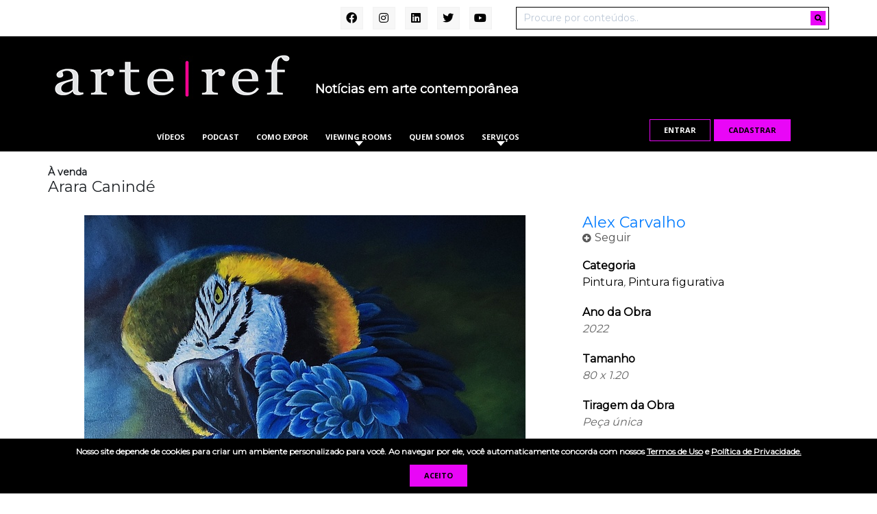

--- FILE ---
content_type: text/html; charset=UTF-8
request_url: https://arteref.com/obra/arara-caninde-alex-carvalho/
body_size: 19478
content:
<!DOCTYPE html>
<html lang="pt-BR">
	<head>

		<meta charset="UTF-8">

		<meta name="viewport" content="width=device-width, initial-scale=1.0">

		<meta http-equiv="X-UA-Compatible" content="IE=edge">

		<title>Arara Canindé - ArteRef</title>

		<link rel="profile" href="https://gmpg.org/xfn/11">
		<link rel="pingback" href="https://arteref.com/xmlrpc.php">
		
		<!-- wp_head_starts -->
		<meta name='robots' content='index, follow, max-image-preview:large, max-snippet:-1, max-video-preview:-1' />
	<style>img:is([sizes="auto" i], [sizes^="auto," i]) { contain-intrinsic-size: 3000px 1500px }</style>
	
	<!-- This site is optimized with the Yoast SEO plugin v24.1 - https://yoast.com/wordpress/plugins/seo/ -->
	<meta name="description" content="Arara Canindé Alex Carvalho é uma obra do artista Alex Carvalho, que pertence à série animais. O artista retrata as belezas da natureza ..." />
	<link rel="canonical" href="https://arteref.com/obra/arara-caninde-alex-carvalho/" />
	<meta property="og:locale" content="pt_BR" />
	<meta property="og:type" content="article" />
	<meta property="og:title" content="Arara Canindé - ArteRef" />
	<meta property="og:description" content="Arara Canindé Alex Carvalho é uma obra do artista Alex Carvalho, que pertence à série animais. O artista retrata as belezas da natureza ..." />
	<meta property="og:url" content="https://arteref.com/obra/arara-caninde-alex-carvalho/" />
	<meta property="og:site_name" content="ArteRef" />
	<meta property="article:modified_time" content="2022-07-06T13:02:54+00:00" />
	<meta property="og:image" content="https://arteref.com/wp-content/uploads/2022/07/Arara-Caninde.jpg" />
	<meta property="og:image:width" content="644" />
	<meta property="og:image:height" content="1000" />
	<meta property="og:image:type" content="image/jpeg" />
	<meta name="twitter:card" content="summary_large_image" />
	<meta name="twitter:label1" content="Est. tempo de leitura" />
	<meta name="twitter:data1" content="1 minuto" />
	<script type="application/ld+json" class="yoast-schema-graph">{"@context":"https://schema.org","@graph":[{"@type":"WebPage","@id":"https://arteref.com/obra/arara-caninde-alex-carvalho/","url":"https://arteref.com/obra/arara-caninde-alex-carvalho/","name":"Arara Canindé - ArteRef","isPartOf":{"@id":"https://arteref.com/#website"},"primaryImageOfPage":{"@id":"https://arteref.com/obra/arara-caninde-alex-carvalho/#primaryimage"},"image":{"@id":"https://arteref.com/obra/arara-caninde-alex-carvalho/#primaryimage"},"thumbnailUrl":"https://arteref.com/wp-content/uploads/2022/07/Arara-Caninde.jpg","datePublished":"2022-07-05T13:36:14+00:00","dateModified":"2022-07-06T13:02:54+00:00","description":"Arara Canindé Alex Carvalho é uma obra do artista Alex Carvalho, que pertence à série animais. O artista retrata as belezas da natureza ...","breadcrumb":{"@id":"https://arteref.com/obra/arara-caninde-alex-carvalho/#breadcrumb"},"inLanguage":"pt-BR","potentialAction":[{"@type":"ReadAction","target":["https://arteref.com/obra/arara-caninde-alex-carvalho/"]}]},{"@type":"ImageObject","inLanguage":"pt-BR","@id":"https://arteref.com/obra/arara-caninde-alex-carvalho/#primaryimage","url":"https://arteref.com/wp-content/uploads/2022/07/Arara-Caninde.jpg","contentUrl":"https://arteref.com/wp-content/uploads/2022/07/Arara-Caninde.jpg","width":644,"height":1000,"caption":"Arara Canindé Alex Carvalho"},{"@type":"BreadcrumbList","@id":"https://arteref.com/obra/arara-caninde-alex-carvalho/#breadcrumb","itemListElement":[{"@type":"ListItem","position":1,"name":"Início","item":"https://arteref.com/"},{"@type":"ListItem","position":2,"name":"Obras","item":"https://arteref.com/obra/"},{"@type":"ListItem","position":3,"name":"Arara Canindé"}]},{"@type":"WebSite","@id":"https://arteref.com/#website","url":"https://arteref.com/","name":"ArteRef","description":"Notícias em arte contemporânea","potentialAction":[{"@type":"SearchAction","target":{"@type":"EntryPoint","urlTemplate":"https://arteref.com/?s={search_term_string}"},"query-input":{"@type":"PropertyValueSpecification","valueRequired":true,"valueName":"search_term_string"}}],"inLanguage":"pt-BR"}]}</script>
	<!-- / Yoast SEO plugin. -->


<link rel='dns-prefetch' href='//fonts.googleapis.com' />
<link rel='dns-prefetch' href='//use.fontawesome.com' />
<link rel="alternate" type="text/calendar" title="ArteRef &raquo; do iCal Feed" href="https://arteref.com/events/?ical=1" />
<link rel="alternate" type="application/rss+xml" title="Feed de ArteRef &raquo; Story" href="https://arteref.com/web-stories/feed/"><script>
window._wpemojiSettings = {"baseUrl":"https:\/\/s.w.org\/images\/core\/emoji\/15.0.3\/72x72\/","ext":".png","svgUrl":"https:\/\/s.w.org\/images\/core\/emoji\/15.0.3\/svg\/","svgExt":".svg","source":{"concatemoji":"https:\/\/arteref.com\/wp-includes\/js\/wp-emoji-release.min.js?ver=6.7.4"}};
/*! This file is auto-generated */
!function(i,n){var o,s,e;function c(e){try{var t={supportTests:e,timestamp:(new Date).valueOf()};sessionStorage.setItem(o,JSON.stringify(t))}catch(e){}}function p(e,t,n){e.clearRect(0,0,e.canvas.width,e.canvas.height),e.fillText(t,0,0);var t=new Uint32Array(e.getImageData(0,0,e.canvas.width,e.canvas.height).data),r=(e.clearRect(0,0,e.canvas.width,e.canvas.height),e.fillText(n,0,0),new Uint32Array(e.getImageData(0,0,e.canvas.width,e.canvas.height).data));return t.every(function(e,t){return e===r[t]})}function u(e,t,n){switch(t){case"flag":return n(e,"\ud83c\udff3\ufe0f\u200d\u26a7\ufe0f","\ud83c\udff3\ufe0f\u200b\u26a7\ufe0f")?!1:!n(e,"\ud83c\uddfa\ud83c\uddf3","\ud83c\uddfa\u200b\ud83c\uddf3")&&!n(e,"\ud83c\udff4\udb40\udc67\udb40\udc62\udb40\udc65\udb40\udc6e\udb40\udc67\udb40\udc7f","\ud83c\udff4\u200b\udb40\udc67\u200b\udb40\udc62\u200b\udb40\udc65\u200b\udb40\udc6e\u200b\udb40\udc67\u200b\udb40\udc7f");case"emoji":return!n(e,"\ud83d\udc26\u200d\u2b1b","\ud83d\udc26\u200b\u2b1b")}return!1}function f(e,t,n){var r="undefined"!=typeof WorkerGlobalScope&&self instanceof WorkerGlobalScope?new OffscreenCanvas(300,150):i.createElement("canvas"),a=r.getContext("2d",{willReadFrequently:!0}),o=(a.textBaseline="top",a.font="600 32px Arial",{});return e.forEach(function(e){o[e]=t(a,e,n)}),o}function t(e){var t=i.createElement("script");t.src=e,t.defer=!0,i.head.appendChild(t)}"undefined"!=typeof Promise&&(o="wpEmojiSettingsSupports",s=["flag","emoji"],n.supports={everything:!0,everythingExceptFlag:!0},e=new Promise(function(e){i.addEventListener("DOMContentLoaded",e,{once:!0})}),new Promise(function(t){var n=function(){try{var e=JSON.parse(sessionStorage.getItem(o));if("object"==typeof e&&"number"==typeof e.timestamp&&(new Date).valueOf()<e.timestamp+604800&&"object"==typeof e.supportTests)return e.supportTests}catch(e){}return null}();if(!n){if("undefined"!=typeof Worker&&"undefined"!=typeof OffscreenCanvas&&"undefined"!=typeof URL&&URL.createObjectURL&&"undefined"!=typeof Blob)try{var e="postMessage("+f.toString()+"("+[JSON.stringify(s),u.toString(),p.toString()].join(",")+"));",r=new Blob([e],{type:"text/javascript"}),a=new Worker(URL.createObjectURL(r),{name:"wpTestEmojiSupports"});return void(a.onmessage=function(e){c(n=e.data),a.terminate(),t(n)})}catch(e){}c(n=f(s,u,p))}t(n)}).then(function(e){for(var t in e)n.supports[t]=e[t],n.supports.everything=n.supports.everything&&n.supports[t],"flag"!==t&&(n.supports.everythingExceptFlag=n.supports.everythingExceptFlag&&n.supports[t]);n.supports.everythingExceptFlag=n.supports.everythingExceptFlag&&!n.supports.flag,n.DOMReady=!1,n.readyCallback=function(){n.DOMReady=!0}}).then(function(){return e}).then(function(){var e;n.supports.everything||(n.readyCallback(),(e=n.source||{}).concatemoji?t(e.concatemoji):e.wpemoji&&e.twemoji&&(t(e.twemoji),t(e.wpemoji)))}))}((window,document),window._wpemojiSettings);
</script>
<style id='wp-emoji-styles-inline-css'>

	img.wp-smiley, img.emoji {
		display: inline !important;
		border: none !important;
		box-shadow: none !important;
		height: 1em !important;
		width: 1em !important;
		margin: 0 0.07em !important;
		vertical-align: -0.1em !important;
		background: none !important;
		padding: 0 !important;
	}
</style>
<style id='wp-block-library-inline-css'>
:root{--wp-admin-theme-color:#007cba;--wp-admin-theme-color--rgb:0,124,186;--wp-admin-theme-color-darker-10:#006ba1;--wp-admin-theme-color-darker-10--rgb:0,107,161;--wp-admin-theme-color-darker-20:#005a87;--wp-admin-theme-color-darker-20--rgb:0,90,135;--wp-admin-border-width-focus:2px;--wp-block-synced-color:#7a00df;--wp-block-synced-color--rgb:122,0,223;--wp-bound-block-color:var(--wp-block-synced-color)}@media (min-resolution:192dpi){:root{--wp-admin-border-width-focus:1.5px}}.wp-element-button{cursor:pointer}:root{--wp--preset--font-size--normal:16px;--wp--preset--font-size--huge:42px}:root .has-very-light-gray-background-color{background-color:#eee}:root .has-very-dark-gray-background-color{background-color:#313131}:root .has-very-light-gray-color{color:#eee}:root .has-very-dark-gray-color{color:#313131}:root .has-vivid-green-cyan-to-vivid-cyan-blue-gradient-background{background:linear-gradient(135deg,#00d084,#0693e3)}:root .has-purple-crush-gradient-background{background:linear-gradient(135deg,#34e2e4,#4721fb 50%,#ab1dfe)}:root .has-hazy-dawn-gradient-background{background:linear-gradient(135deg,#faaca8,#dad0ec)}:root .has-subdued-olive-gradient-background{background:linear-gradient(135deg,#fafae1,#67a671)}:root .has-atomic-cream-gradient-background{background:linear-gradient(135deg,#fdd79a,#004a59)}:root .has-nightshade-gradient-background{background:linear-gradient(135deg,#330968,#31cdcf)}:root .has-midnight-gradient-background{background:linear-gradient(135deg,#020381,#2874fc)}.has-regular-font-size{font-size:1em}.has-larger-font-size{font-size:2.625em}.has-normal-font-size{font-size:var(--wp--preset--font-size--normal)}.has-huge-font-size{font-size:var(--wp--preset--font-size--huge)}.has-text-align-center{text-align:center}.has-text-align-left{text-align:left}.has-text-align-right{text-align:right}#end-resizable-editor-section{display:none}.aligncenter{clear:both}.items-justified-left{justify-content:flex-start}.items-justified-center{justify-content:center}.items-justified-right{justify-content:flex-end}.items-justified-space-between{justify-content:space-between}.screen-reader-text{border:0;clip:rect(1px,1px,1px,1px);clip-path:inset(50%);height:1px;margin:-1px;overflow:hidden;padding:0;position:absolute;width:1px;word-wrap:normal!important}.screen-reader-text:focus{background-color:#ddd;clip:auto!important;clip-path:none;color:#444;display:block;font-size:1em;height:auto;left:5px;line-height:normal;padding:15px 23px 14px;text-decoration:none;top:5px;width:auto;z-index:100000}html :where(.has-border-color){border-style:solid}html :where([style*=border-top-color]){border-top-style:solid}html :where([style*=border-right-color]){border-right-style:solid}html :where([style*=border-bottom-color]){border-bottom-style:solid}html :where([style*=border-left-color]){border-left-style:solid}html :where([style*=border-width]){border-style:solid}html :where([style*=border-top-width]){border-top-style:solid}html :where([style*=border-right-width]){border-right-style:solid}html :where([style*=border-bottom-width]){border-bottom-style:solid}html :where([style*=border-left-width]){border-left-style:solid}html :where(img[class*=wp-image-]){height:auto;max-width:100%}:where(figure){margin:0 0 1em}html :where(.is-position-sticky){--wp-admin--admin-bar--position-offset:var(--wp-admin--admin-bar--height,0px)}@media screen and (max-width:600px){html :where(.is-position-sticky){--wp-admin--admin-bar--position-offset:0px}}
</style>
<style id='classic-theme-styles-inline-css'>
/*! This file is auto-generated */
.wp-block-button__link{color:#fff;background-color:#32373c;border-radius:9999px;box-shadow:none;text-decoration:none;padding:calc(.667em + 2px) calc(1.333em + 2px);font-size:1.125em}.wp-block-file__button{background:#32373c;color:#fff;text-decoration:none}
</style>
<style id='global-styles-inline-css'>
:root{--wp--preset--aspect-ratio--square: 1;--wp--preset--aspect-ratio--4-3: 4/3;--wp--preset--aspect-ratio--3-4: 3/4;--wp--preset--aspect-ratio--3-2: 3/2;--wp--preset--aspect-ratio--2-3: 2/3;--wp--preset--aspect-ratio--16-9: 16/9;--wp--preset--aspect-ratio--9-16: 9/16;--wp--preset--color--black: #000000;--wp--preset--color--cyan-bluish-gray: #abb8c3;--wp--preset--color--white: #ffffff;--wp--preset--color--pale-pink: #f78da7;--wp--preset--color--vivid-red: #cf2e2e;--wp--preset--color--luminous-vivid-orange: #ff6900;--wp--preset--color--luminous-vivid-amber: #fcb900;--wp--preset--color--light-green-cyan: #7bdcb5;--wp--preset--color--vivid-green-cyan: #00d084;--wp--preset--color--pale-cyan-blue: #8ed1fc;--wp--preset--color--vivid-cyan-blue: #0693e3;--wp--preset--color--vivid-purple: #9b51e0;--wp--preset--gradient--vivid-cyan-blue-to-vivid-purple: linear-gradient(135deg,rgba(6,147,227,1) 0%,rgb(155,81,224) 100%);--wp--preset--gradient--light-green-cyan-to-vivid-green-cyan: linear-gradient(135deg,rgb(122,220,180) 0%,rgb(0,208,130) 100%);--wp--preset--gradient--luminous-vivid-amber-to-luminous-vivid-orange: linear-gradient(135deg,rgba(252,185,0,1) 0%,rgba(255,105,0,1) 100%);--wp--preset--gradient--luminous-vivid-orange-to-vivid-red: linear-gradient(135deg,rgba(255,105,0,1) 0%,rgb(207,46,46) 100%);--wp--preset--gradient--very-light-gray-to-cyan-bluish-gray: linear-gradient(135deg,rgb(238,238,238) 0%,rgb(169,184,195) 100%);--wp--preset--gradient--cool-to-warm-spectrum: linear-gradient(135deg,rgb(74,234,220) 0%,rgb(151,120,209) 20%,rgb(207,42,186) 40%,rgb(238,44,130) 60%,rgb(251,105,98) 80%,rgb(254,248,76) 100%);--wp--preset--gradient--blush-light-purple: linear-gradient(135deg,rgb(255,206,236) 0%,rgb(152,150,240) 100%);--wp--preset--gradient--blush-bordeaux: linear-gradient(135deg,rgb(254,205,165) 0%,rgb(254,45,45) 50%,rgb(107,0,62) 100%);--wp--preset--gradient--luminous-dusk: linear-gradient(135deg,rgb(255,203,112) 0%,rgb(199,81,192) 50%,rgb(65,88,208) 100%);--wp--preset--gradient--pale-ocean: linear-gradient(135deg,rgb(255,245,203) 0%,rgb(182,227,212) 50%,rgb(51,167,181) 100%);--wp--preset--gradient--electric-grass: linear-gradient(135deg,rgb(202,248,128) 0%,rgb(113,206,126) 100%);--wp--preset--gradient--midnight: linear-gradient(135deg,rgb(2,3,129) 0%,rgb(40,116,252) 100%);--wp--preset--font-size--small: 13px;--wp--preset--font-size--medium: 20px;--wp--preset--font-size--large: 36px;--wp--preset--font-size--x-large: 42px;--wp--preset--font-family--inter: "Inter", sans-serif;--wp--preset--font-family--cardo: Cardo;--wp--preset--spacing--20: 0.44rem;--wp--preset--spacing--30: 0.67rem;--wp--preset--spacing--40: 1rem;--wp--preset--spacing--50: 1.5rem;--wp--preset--spacing--60: 2.25rem;--wp--preset--spacing--70: 3.38rem;--wp--preset--spacing--80: 5.06rem;--wp--preset--shadow--natural: 6px 6px 9px rgba(0, 0, 0, 0.2);--wp--preset--shadow--deep: 12px 12px 50px rgba(0, 0, 0, 0.4);--wp--preset--shadow--sharp: 6px 6px 0px rgba(0, 0, 0, 0.2);--wp--preset--shadow--outlined: 6px 6px 0px -3px rgba(255, 255, 255, 1), 6px 6px rgba(0, 0, 0, 1);--wp--preset--shadow--crisp: 6px 6px 0px rgba(0, 0, 0, 1);}:where(.is-layout-flex){gap: 0.5em;}:where(.is-layout-grid){gap: 0.5em;}body .is-layout-flex{display: flex;}.is-layout-flex{flex-wrap: wrap;align-items: center;}.is-layout-flex > :is(*, div){margin: 0;}body .is-layout-grid{display: grid;}.is-layout-grid > :is(*, div){margin: 0;}:where(.wp-block-columns.is-layout-flex){gap: 2em;}:where(.wp-block-columns.is-layout-grid){gap: 2em;}:where(.wp-block-post-template.is-layout-flex){gap: 1.25em;}:where(.wp-block-post-template.is-layout-grid){gap: 1.25em;}.has-black-color{color: var(--wp--preset--color--black) !important;}.has-cyan-bluish-gray-color{color: var(--wp--preset--color--cyan-bluish-gray) !important;}.has-white-color{color: var(--wp--preset--color--white) !important;}.has-pale-pink-color{color: var(--wp--preset--color--pale-pink) !important;}.has-vivid-red-color{color: var(--wp--preset--color--vivid-red) !important;}.has-luminous-vivid-orange-color{color: var(--wp--preset--color--luminous-vivid-orange) !important;}.has-luminous-vivid-amber-color{color: var(--wp--preset--color--luminous-vivid-amber) !important;}.has-light-green-cyan-color{color: var(--wp--preset--color--light-green-cyan) !important;}.has-vivid-green-cyan-color{color: var(--wp--preset--color--vivid-green-cyan) !important;}.has-pale-cyan-blue-color{color: var(--wp--preset--color--pale-cyan-blue) !important;}.has-vivid-cyan-blue-color{color: var(--wp--preset--color--vivid-cyan-blue) !important;}.has-vivid-purple-color{color: var(--wp--preset--color--vivid-purple) !important;}.has-black-background-color{background-color: var(--wp--preset--color--black) !important;}.has-cyan-bluish-gray-background-color{background-color: var(--wp--preset--color--cyan-bluish-gray) !important;}.has-white-background-color{background-color: var(--wp--preset--color--white) !important;}.has-pale-pink-background-color{background-color: var(--wp--preset--color--pale-pink) !important;}.has-vivid-red-background-color{background-color: var(--wp--preset--color--vivid-red) !important;}.has-luminous-vivid-orange-background-color{background-color: var(--wp--preset--color--luminous-vivid-orange) !important;}.has-luminous-vivid-amber-background-color{background-color: var(--wp--preset--color--luminous-vivid-amber) !important;}.has-light-green-cyan-background-color{background-color: var(--wp--preset--color--light-green-cyan) !important;}.has-vivid-green-cyan-background-color{background-color: var(--wp--preset--color--vivid-green-cyan) !important;}.has-pale-cyan-blue-background-color{background-color: var(--wp--preset--color--pale-cyan-blue) !important;}.has-vivid-cyan-blue-background-color{background-color: var(--wp--preset--color--vivid-cyan-blue) !important;}.has-vivid-purple-background-color{background-color: var(--wp--preset--color--vivid-purple) !important;}.has-black-border-color{border-color: var(--wp--preset--color--black) !important;}.has-cyan-bluish-gray-border-color{border-color: var(--wp--preset--color--cyan-bluish-gray) !important;}.has-white-border-color{border-color: var(--wp--preset--color--white) !important;}.has-pale-pink-border-color{border-color: var(--wp--preset--color--pale-pink) !important;}.has-vivid-red-border-color{border-color: var(--wp--preset--color--vivid-red) !important;}.has-luminous-vivid-orange-border-color{border-color: var(--wp--preset--color--luminous-vivid-orange) !important;}.has-luminous-vivid-amber-border-color{border-color: var(--wp--preset--color--luminous-vivid-amber) !important;}.has-light-green-cyan-border-color{border-color: var(--wp--preset--color--light-green-cyan) !important;}.has-vivid-green-cyan-border-color{border-color: var(--wp--preset--color--vivid-green-cyan) !important;}.has-pale-cyan-blue-border-color{border-color: var(--wp--preset--color--pale-cyan-blue) !important;}.has-vivid-cyan-blue-border-color{border-color: var(--wp--preset--color--vivid-cyan-blue) !important;}.has-vivid-purple-border-color{border-color: var(--wp--preset--color--vivid-purple) !important;}.has-vivid-cyan-blue-to-vivid-purple-gradient-background{background: var(--wp--preset--gradient--vivid-cyan-blue-to-vivid-purple) !important;}.has-light-green-cyan-to-vivid-green-cyan-gradient-background{background: var(--wp--preset--gradient--light-green-cyan-to-vivid-green-cyan) !important;}.has-luminous-vivid-amber-to-luminous-vivid-orange-gradient-background{background: var(--wp--preset--gradient--luminous-vivid-amber-to-luminous-vivid-orange) !important;}.has-luminous-vivid-orange-to-vivid-red-gradient-background{background: var(--wp--preset--gradient--luminous-vivid-orange-to-vivid-red) !important;}.has-very-light-gray-to-cyan-bluish-gray-gradient-background{background: var(--wp--preset--gradient--very-light-gray-to-cyan-bluish-gray) !important;}.has-cool-to-warm-spectrum-gradient-background{background: var(--wp--preset--gradient--cool-to-warm-spectrum) !important;}.has-blush-light-purple-gradient-background{background: var(--wp--preset--gradient--blush-light-purple) !important;}.has-blush-bordeaux-gradient-background{background: var(--wp--preset--gradient--blush-bordeaux) !important;}.has-luminous-dusk-gradient-background{background: var(--wp--preset--gradient--luminous-dusk) !important;}.has-pale-ocean-gradient-background{background: var(--wp--preset--gradient--pale-ocean) !important;}.has-electric-grass-gradient-background{background: var(--wp--preset--gradient--electric-grass) !important;}.has-midnight-gradient-background{background: var(--wp--preset--gradient--midnight) !important;}.has-small-font-size{font-size: var(--wp--preset--font-size--small) !important;}.has-medium-font-size{font-size: var(--wp--preset--font-size--medium) !important;}.has-large-font-size{font-size: var(--wp--preset--font-size--large) !important;}.has-x-large-font-size{font-size: var(--wp--preset--font-size--x-large) !important;}.post-slide-block > a, .featured-slider {
padding-bottom: 77.77778%;
}

#galerias .post-slide-block > a > span {
	display: none;
}

@media (min-width: 1200px) {
.home .featured-news {
    padding: 0 50px;
}
}

.woocommerce .col2-set .col-1, .woocommerce-page .col2-set .col-1,
.woocommerce .col2-set .col-2, .woocommerce-page .col2-set .col-2{
    width: 48% !important;
	max-width: initial !important;
}

@media (min-width: 768px){
.menu-row li.menu-item-has-children ul{
	z-index: 10000;
}
}
</style>
<link rel='stylesheet' id='agenda-style-css' href='https://arteref.com/wp-content/plugins/agenda-widgets/css/style.css?ver=6.7.4' media='all' />
<link rel='stylesheet' id='woocommerce-layout-css' href='https://arteref.com/wp-content/plugins/woocommerce/assets/css/woocommerce-layout.css?ver=9.5.3' media='all' />
<style id='woocommerce-layout-inline-css'>

	.infinite-scroll .woocommerce-pagination {
		display: none;
	}
</style>
<link rel='stylesheet' id='woocommerce-smallscreen-css' href='https://arteref.com/wp-content/plugins/woocommerce/assets/css/woocommerce-smallscreen.css?ver=9.5.3' media='only screen and (max-width: 768px)' />
<link rel='stylesheet' id='woocommerce-general-css' href='https://arteref.com/wp-content/plugins/woocommerce/assets/css/woocommerce.css?ver=9.5.3' media='all' />
<link rel='stylesheet' id='woocommerce-blocktheme-css' href='https://arteref.com/wp-content/plugins/woocommerce/assets/css/woocommerce-blocktheme.css?ver=9.5.3' media='all' />
<style id='woocommerce-inline-inline-css'>
.woocommerce form .form-row .required { visibility: visible; }
</style>
<link rel='stylesheet' id='tribe-events-v2-single-skeleton-css' href='https://arteref.com/wp-content/plugins/the-events-calendar/src/resources/css/tribe-events-single-skeleton.min.css?ver=6.9.0' media='all' />
<link rel='stylesheet' id='tribe-events-v2-single-skeleton-full-css' href='https://arteref.com/wp-content/plugins/the-events-calendar/src/resources/css/tribe-events-single-full.min.css?ver=6.9.0' media='all' />
<link rel='stylesheet' id='tec-events-elementor-widgets-base-styles-css' href='https://arteref.com/wp-content/plugins/the-events-calendar/src/resources/css/integrations/plugins/elementor/widgets/widget-base.min.css?ver=6.9.0' media='all' />
<link rel='stylesheet' id='google-fonts-css' href='https://fonts.googleapis.com/css?family=Montserrat%7COpen+Sans%3A400%2C700&#038;display=swap&#038;ver=6.7.4' media='all' />
<link rel='stylesheet' id='fontawesome-css' href='https://use.fontawesome.com/releases/v5.8.2/css/all.css?ver=6.7.4' media='all' />
<link rel='stylesheet' id='bootstrap-reboot-css' href='https://arteref.com/wp-content/themes/artsy/assets/css/vendor/bootstrap-reboot.css?ver=1.0' media='all' />
<link rel='stylesheet' id='bootstrap-css' href='https://arteref.com/wp-content/themes/artsy/assets/css/vendor/bootstrap.css?ver=1.0' media='all' />
<link rel='stylesheet' id='theme-style-css' href='https://arteref.com/wp-content/themes/artsy/assets/css/theme.css?ver=1.20.06.10' media='all' />
<link rel='stylesheet' id='lightbox-css' href='https://arteref.com/wp-content/themes/artsy/assets/css/vendor/lightbox.min.css?ver=6.7.4' media='all' />
<link rel='stylesheet' id='popup-maker-site-css' href='//arteref.com/wp-content/uploads/pum/pum-site-styles-1.css?generated=1734705419&#038;ver=1.20.3' media='all' />
<script src="https://arteref.com/wp-includes/js/jquery/jquery.min.js?ver=3.7.1" id="jquery-core-js"></script>
<script src="https://arteref.com/wp-includes/js/jquery/jquery-migrate.min.js?ver=3.4.1" id="jquery-migrate-js"></script>
<script src="https://arteref.com/wp-content/plugins/woocommerce/assets/js/jquery-blockui/jquery.blockUI.min.js?ver=2.7.0-wc.9.5.3" id="jquery-blockui-js" defer data-wp-strategy="defer"></script>
<script id="wc-add-to-cart-js-extra">
var wc_add_to_cart_params = {"ajax_url":"\/wp-admin\/admin-ajax.php","wc_ajax_url":"\/?wc-ajax=%%endpoint%%","i18n_view_cart":"Ver carrinho","cart_url":"https:\/\/arteref.com\/finalizar-compra\/","is_cart":"","cart_redirect_after_add":"no"};
</script>
<script src="https://arteref.com/wp-content/plugins/woocommerce/assets/js/frontend/add-to-cart.min.js?ver=9.5.3" id="wc-add-to-cart-js" defer data-wp-strategy="defer"></script>
<script src="https://arteref.com/wp-content/plugins/woocommerce/assets/js/js-cookie/js.cookie.min.js?ver=2.1.4-wc.9.5.3" id="js-cookie-js" defer data-wp-strategy="defer"></script>
<script id="woocommerce-js-extra">
var woocommerce_params = {"ajax_url":"\/wp-admin\/admin-ajax.php","wc_ajax_url":"\/?wc-ajax=%%endpoint%%"};
</script>
<script src="https://arteref.com/wp-content/plugins/woocommerce/assets/js/frontend/woocommerce.min.js?ver=9.5.3" id="woocommerce-js" defer data-wp-strategy="defer"></script>
<script src="https://arteref.com/wp-content/themes/artsy/assets/js/vendor/lightbox.min.js?ver=6.7.4" id="lightbox-js"></script>
<script src="https://arteref.com/wp-content/themes/artsy/assets/js/vendor/mansonry.js?ver=6.7.4" id="mansonry-js"></script>
<script id="theme-script-js-extra">
var phpvars = {"ajax_url":"https:\/\/arteref.com\/wp-admin\/admin-ajax.php","js_url":"https:\/\/arteref.com\/wp-content\/themes\/artsy\/assets\/js\/","css_url":"https:\/\/arteref.com\/wp-content\/themes\/artsy\/assets\/css\/"};
</script>
<script src="https://arteref.com/wp-content/themes/artsy/assets/js/theme.js?ver=1.20.06.10" id="theme-script-js"></script>
<link rel="https://api.w.org/" href="https://arteref.com/wp-json/" /><link rel="alternate" title="JSON" type="application/json" href="https://arteref.com/wp-json/wp/v2/obra/86106" /><link rel="alternate" title="oEmbed (JSON)" type="application/json+oembed" href="https://arteref.com/wp-json/oembed/1.0/embed?url=https%3A%2F%2Farteref.com%2Fobra%2Farara-caninde-alex-carvalho%2F" />
<link rel="alternate" title="oEmbed (XML)" type="text/xml+oembed" href="https://arteref.com/wp-json/oembed/1.0/embed?url=https%3A%2F%2Farteref.com%2Fobra%2Farara-caninde-alex-carvalho%2F&#038;format=xml" />

<!-- This site is using AdRotate v5.13.6.1 to display their advertisements - https://ajdg.solutions/ -->
<!-- AdRotate CSS -->
<style type="text/css" media="screen">
	.g { margin:0px; padding:0px; overflow:hidden; line-height:1; zoom:1; }
	.g img { height:auto; }
	.g-col { position:relative; float:left; }
	.g-col:first-child { margin-left: 0; }
	.g-col:last-child { margin-right: 0; }
	.g-1 { margin:0px;  width:100%; max-width:1200px; height:100%; max-height:250px; }
	@media only screen and (max-width: 480px) {
		.g-col, .g-dyn, .g-single { width:100%; margin-left:0; margin-right:0; }
	}
</style>
<!-- /AdRotate CSS -->

            <script type="text/javascript"><!--
                                function powerpress_pinw(pinw_url){window.open(pinw_url, 'PowerPressPlayer','toolbar=0,status=0,resizable=1,width=460,height=320');	return false;}
                //-->
            </script>
            <meta name="tec-api-version" content="v1"><meta name="tec-api-origin" content="https://arteref.com"><link rel="alternate" href="https://arteref.com/wp-json/tribe/events/v1/" />	<noscript><style>.woocommerce-product-gallery{ opacity: 1 !important; }</style></noscript>
	<meta name="generator" content="Elementor 3.26.2; features: additional_custom_breakpoints; settings: css_print_method-external, google_font-enabled, font_display-auto">
			<style>
				.e-con.e-parent:nth-of-type(n+4):not(.e-lazyloaded):not(.e-no-lazyload),
				.e-con.e-parent:nth-of-type(n+4):not(.e-lazyloaded):not(.e-no-lazyload) * {
					background-image: none !important;
				}
				@media screen and (max-height: 1024px) {
					.e-con.e-parent:nth-of-type(n+3):not(.e-lazyloaded):not(.e-no-lazyload),
					.e-con.e-parent:nth-of-type(n+3):not(.e-lazyloaded):not(.e-no-lazyload) * {
						background-image: none !important;
					}
				}
				@media screen and (max-height: 640px) {
					.e-con.e-parent:nth-of-type(n+2):not(.e-lazyloaded):not(.e-no-lazyload),
					.e-con.e-parent:nth-of-type(n+2):not(.e-lazyloaded):not(.e-no-lazyload) * {
						background-image: none !important;
					}
				}
			</style>
			<style type="text/css">.broken_link, a.broken_link {
	text-decoration: line-through;
}</style><script src="https://cdn.jsdelivr.net/npm/vue@2"></script>
<script src="https://cdn.jsdelivr.net/npm/axios/dist/axios.min.js"></script><!-- Google tag (gtag.js) -->
<script async src="https://www.googletagmanager.com/gtag/js?id=G-K92BJ5ME2H"></script>
<script>
  window.dataLayer = window.dataLayer || [];
  function gtag(){dataLayer.push(arguments);}
  gtag('js', new Date());

  gtag('config', 'G-K92BJ5ME2H');
</script><style class='wp-fonts-local'>
@font-face{font-family:Inter;font-style:normal;font-weight:300 900;font-display:fallback;src:url('https://arteref.com/wp-content/plugins/woocommerce/assets/fonts/Inter-VariableFont_slnt,wght.woff2') format('woff2');font-stretch:normal;}
@font-face{font-family:Cardo;font-style:normal;font-weight:400;font-display:fallback;src:url('https://arteref.com/wp-content/plugins/woocommerce/assets/fonts/cardo_normal_400.woff2') format('woff2');}
</style>
<link rel="icon" href="https://arteref.com/wp-content/uploads/2018/06/cropped-arteref-32x32.jpg" sizes="32x32" />
<link rel="icon" href="https://arteref.com/wp-content/uploads/2018/06/cropped-arteref-192x192.jpg" sizes="192x192" />
<link rel="apple-touch-icon" href="https://arteref.com/wp-content/uploads/2018/06/cropped-arteref-180x180.jpg" />
<meta name="msapplication-TileImage" content="https://arteref.com/wp-content/uploads/2018/06/cropped-arteref-270x270.jpg" />
		<!-- wp_head_ends -->

        <link rel="stylesheet" media="all" href="https://arteref.com/wp-content/themes/artsy/style.css?v=1.4" />
        
        <script async src="https://www.googletagmanager.com/gtag/js?id=UA-126375804-1"></script>
        <script>
        window.dataLayer = window.dataLayer || [];
        function gtag(){dataLayer.push(arguments);}
        gtag('js', new Date());

        gtag('config', 'UA-126375804-1');
        </script>


	</head>

	<body data-rsssl=1 class="obra-template-default single single-obra postid-86106 wp-embed-responsive theme-artsy woocommerce-uses-block-theme woocommerce-block-theme-has-button-styles woocommerce-no-js tribe-no-js elementor-default elementor-kit-65237">

		<header id="head" role="banner">

			<div class="head-container">
				
				<div id="topbar">
	<div class="container">
		<div class="row">
			<div class="col-12 col-md-7 textright">
				<div class="social-links">
					<a href="https://www.facebook.com/arteref"><i class="fab fa-facebook"></i></a>
					<a href="https://www.instagram.com/arte.ref/"><i class="fab fa-instagram"></i></a>
					<a href="https://www.linkedin.com/company/arteref/about/"><i class="fab fa-linkedin"></i></a>
					<a href="https://twitter.com/arteref"><i class="fab fa-twitter"></i></a>
					<a href="https://www.youtube.com/channel/UC6w8yoKU-f3n9G6oWmbL9ww"><i class="fab fa-youtube"></i></a>
				</div>
			</div>
			<div class="col-12 col-md-5">
				<form method="GET" class="top-search" action="https://arteref.com">
					<input type="text" placeholder="Procure por conteúdos.." name="s">
					<button><i class="fas fa-search"></i></button>
				</form>
			</div>
		</div>
	</div>
</div>

<div id="main-head">
    <div class="container">
        <div class="row align-items-end">

            <div class="col-2 d-md-none"></div>

            <div class="col-8 col-md-4">
                <div class="site-title">
                    <a href="https://arteref.com" title="ArteRef" rel="home">
                        <img src="https://arteref.com/wp-content/themes/artsy/assets/img/logo.png" />                    </a>
                </div>
            </div>

            <div class="col-2 d-md-none">
                <button class="hamburger hamburger--spring" type="button">
                    <span class="hamburger-box">
                        <span class="hamburger-inner"></span>
                    </span>
                </button>
            </div>

            <div class="col-md-8 d-none d-md-block">
                Notícias em arte contemporânea            </div>
        </div>

        <div class="row menu-row d-none d-md-flex align-items-end">
            <div class="col-12 col-md-9">
                <nav role="navigation">
                    <ul id="menu-topo-2019" class="nav nav-pills"><li id="menu-item-116464" class="menu-item menu-item-type-custom menu-item-object-custom menu-item-116464"><a href="https://www.youtube.com/c/arttalks">Vídeos</a></li>
<li id="menu-item-116462" class="menu-item menu-item-type-custom menu-item-object-custom menu-item-116462"><a href="https://open.spotify.com/show/21QDglWItUeKC6lWQLU8Q9">Podcast</a></li>
<li id="menu-item-65238" class="menu-item menu-item-type-post_type menu-item-object-page menu-item-65238"><a href="https://arteref.com/sou-artista-como-posso-expor-na-plataforma/">Como expor</a></li>
<li id="menu-item-70300" class="menu-item menu-item-type-post_type menu-item-object-page menu-item-has-children menu-item-70300"><a href="https://arteref.com/viewing-rooms/">Viewing Rooms</a>
<ul class="sub-menu">
	<li id="menu-item-73038" class="menu-item menu-item-type-post_type menu-item-object-page menu-item-73038"><a href="https://arteref.com/viewing-room/">Como fazer?</a></li>
</ul>
</li>
<li id="menu-item-116463" class="menu-item menu-item-type-post_type menu-item-object-page menu-item-116463"><a href="https://arteref.com/quem-somos/">Quem somos</a></li>
<li id="menu-item-122080" class="menu-item menu-item-type-post_type menu-item-object-shortcoder menu-item-has-children menu-item-122080"><a href="https://arteref.com/shortcoder/popup/">Serviços</a>
<ul class="sub-menu">
	<li id="menu-item-85057" class="menu-item menu-item-type-post_type menu-item-object-page menu-item-85057"><a href="https://arteref.com/mentoria/">Mentoria de negócios</a></li>
	<li id="menu-item-113291" class="menu-item menu-item-type-post_type menu-item-object-page menu-item-113291"><a href="https://arteref.com/leitura-de-portfolio-2/">Leitura de Portfólio</a></li>
	<li id="menu-item-122079" class="menu-item menu-item-type-post_type menu-item-object-page menu-item-122079"><a href="https://arteref.com/consultoria-de-comunicacao/">Consultoria de Comunicação</a></li>
</ul>
</li>
</ul>                </nav>
            </div>

            <div class="col-12 col-md-3 textcenter md-textleft">
                                    <a href="https://arteref.com/wp-login.php?redirect_to=https%3A%2F%2Farteref.com%2Fobra%2Farara-caninde-alex-carvalho%2F" class="button transparent">Entrar</a>                    <a href="https://arteindex.com/register" class="button">Cadastrar</a>
                            </div>
        </div>
    </div>
</div>
			</div>

		</header> <!-- #head -->

		<main id="main" role="main">

			<div class="content-container">
<article id="post-86106" class="post-86106 obra type-obra status-publish has-post-thumbnail hentry categoria-de-arte-pintura categoria-de-arte-pintura-figurativa">

    <div class="container">

        <div class="row obra-header align-items-center">

            
            <div class="col-auto obra-status">

                <strong class="avenda">
                    À venda                </strong>

                <h1>Arara Canindé</h1>

                
            </div>

        </div>

        <div class="row obra-info">

            <div class="col-12 col-md-6 col-lg-8">
                                    <div class="imagem-destacada textcenter">
                        <div>
                            <a rel="lightbox" href="https://arteref.com/wp-content/uploads/2022/07/Arara-Caninde.jpg"><img fetchpriority="high" width="644" height="1000" src="https://arteref.com/wp-content/uploads/2022/07/Arara-Caninde.jpg" class="attachment-full size-full wp-post-image" alt="Arara Canindé Alex Carvalho" decoding="async" srcset="https://arteref.com/wp-content/uploads/2022/07/Arara-Caninde.jpg 644w, https://arteref.com/wp-content/uploads/2022/07/Arara-Caninde-251x390.jpg 251w, https://arteref.com/wp-content/uploads/2022/07/Arara-Caninde-300x466.jpg 300w, https://arteref.com/wp-content/uploads/2022/07/Arara-Caninde-600x932.jpg 600w, https://arteref.com/wp-content/uploads/2022/07/Arara-Caninde-150x233.jpg 150w" sizes="(max-width: 644px) 100vw, 644px" /></a>
                        </div>
                    </div>
                            </div>

            <div class="col-12 col-md-6 col-lg-4">

                <h2><span><a href="https://arteref.com/?p=86099">Alex Carvalho</a><a href="https://arteref.com/wp-login.php?redirect_to=https%3A%2F%2Farteref.com%2Fobra%2Farara-caninde-alex-carvalho%2F" class="seguir">Seguir</a></span></h2>                
                <div class="info-box">
                    <strong>Categoria</strong> 
                    <a href="https://arteref.com/categoria-de-arte/pintura/" rel="tag">Pintura</a>, <a href="https://arteref.com/categoria-de-arte/pintura-figurativa/" rel="tag">Pintura figurativa</a>                </div>
                
                                    <div class="info-box">
                        <strong>Ano da Obra</strong> 
                        2022                    </div>
                                
                                    <div class="info-box">
                        <strong>Tamanho</strong> 
                        80 x 1.20                                             </div>
                                
                                    <div class="info-box">
                        <strong>Tiragem da Obra</strong> 
                        Peça única                    </div>
                                
                                    <div class="info-box">
                        <strong>Valor Estimado</strong> 
                         R$ 2.200                    </div>
                                
                
                <div class="info-box contactar">
                    <a href="https://arteref.com/wp-login.php?redirect_to=https%3A%2F%2Farteref.com%2Fobra%2Farara-caninde-alex-carvalho%2F" class="">Quero somente receber <br />detalhes da obra</a>                </div>

                <div class="info-box comprar">
                    <a href="https://arteref.com/wp-login.php?redirect_to=https%3A%2F%2Farteref.com%2Fobra%2Farara-caninde-alex-carvalho%2F" class="">Comprar</a>                </div>

                <div class="info-box social">
                    <strong>Compartilhar</strong>
                    
<div class="entry-share small">

    
    <a href="https://www.facebook.com/sharer.php?u=https%3A%2F%2Farteref.com%2F%3Fp%3D86106&t=Arara+Canind%C3%A9+-+ArteRef" class="popup facebook" title="Compartilhar no Facebook">
        <i class="fab fa-facebook-f"></i>
    </a>

	<a href="https://twitter.com/intent/tweet?text=Arara+Canind%C3%A9+-+ArteRef https%3A%2F%2Farteref.com%2F%3Fp%3D86106" class="popup twitter" title="Compartilhar no Twitter">
		<i class="fab fa-twitter"></i>
    </a>

    <a href="https://pinterest.com/pin/create/button/?url=https%3A%2F%2Farteref.com%2F%3Fp%3D86106&media=https%3A%2F%2Farteref.com%2Fwp-content%2Fuploads%2F2022%2F07%2FArara-Caninde.jpg&description=Arara+Canind%C3%A9+-+ArteRef" class="popup pinterest" title="Compartilhar no Pinterest">
        <i class="fab fa-pinterest-p"></i>
    </a>
    
    <a href="https://www.linkedin.com/shareArticle?mini=true&url=https%3A%2F%2Farteref.com%2F%3Fp%3D86106&title=Arara+Canind%C3%A9+-+ArteRef" class="popup linkedin" title="Compartilhar no Linkedin">
        <i class="fab fa-linkedin-in"></i>
    </a>

</div> <!-- .entry-share -->                </div>

            </div>
            
        </div>

        <div class="row obra-descricao">

            <div class="col-12">

                <div class="tabs-menu">

                    <a href="#" data-id="obra_geral" class="selected">Sobre a Obra</a>
                                            <a href="#" data-id="curriculo">Sobre o Artista</a>
                                                            
                </div>

                <div class="tabs-content">

                    <div id="obra_geral" class="selected">
    <h2>Arara Canindé</h2>
    <p>Arara Canindé é uma obra do artista Alex Carvalho, que pertence à série Animais.</p><p>Técnica: acrílico sobre painel</p><p>“Minha pintura é uma forma de retratar as belezas da natureza e reproduzir na tela o que Deus criou para nós”</p><span class="cp-load-after-post"></span></div>                    
                    <div id="curriculo">

            <div class="bio">
            <h2>Alex Carvalho</h2>
            <img width="931" height="1413" src="https://arteref.com/wp-content/uploads/2022/07/Alex-Carvalho.jpg" class="attachment-post-thumbnail size-post-thumbnail wp-post-image" alt="Alex Carvalho artista" decoding="async" srcset="https://arteref.com/wp-content/uploads/2022/07/Alex-Carvalho.jpg 931w, https://arteref.com/wp-content/uploads/2022/07/Alex-Carvalho-257x390.jpg 257w, https://arteref.com/wp-content/uploads/2022/07/Alex-Carvalho-675x1024.jpg 675w, https://arteref.com/wp-content/uploads/2022/07/Alex-Carvalho-768x1166.jpg 768w, https://arteref.com/wp-content/uploads/2022/07/Alex-Carvalho-300x455.jpg 300w, https://arteref.com/wp-content/uploads/2022/07/Alex-Carvalho-600x911.jpg 600w, https://arteref.com/wp-content/uploads/2022/07/Alex-Carvalho-150x228.jpg 150w" sizes="(max-width: 931px) 100vw, 931px" />            <p>Alex Carvalho iniciou sua carreira no início de 2017, utilizando a técnica de acrílico sobre tela com pincel e espátula apenas por hobbie, após assistir na internet uma pessoa pintando rosas em tela.</p><p>A partir do interesse de algumas pessoas por sua arte, logo iniciou a comercialização de suas obras. Com 6 meses de carreira já havia exportado um de seus trabalhos para a França, algo que o motivou ainda mais a investir na carreira artística.</p><p>“A pintura em tela é uma forma de retratar as belezas da natureza e reproduzir na tela o que Deus criou para nós”</p><p>Exposições:</p><ul class="wp-block-list"><li><strong>Art INsight #1 </strong>realizada na Sala Horizon da Nossa Galeria de Arte no período de 24 de novembro de 2021 a 22 de fevereiro de 2022.</li><li>Artista catalogado da Nossa Galeria de Arte Online</li></ul><hr class="wp-block-separator has-alpha-channel-opacity is-style-dots"/><ul class="wp-block-list"><li><strong>Website: <a href="http://alexcarvalhoart.com" target="_blank" rel="noreferrer noopener">alexcarvalhoart.com</a></strong></li><li><strong>Facebook:<a href="https://Facebook.com/alexcarvalhoart" target="_blank" rel="noreferrer noopener"> alexcarvalhoart</a> </strong></li><li><strong>Instagram: <a href="https://Instagram.com/alexcarvalhoart" target="_blank" rel="noreferrer noopener">alexcarvalhoart </a></strong></li><li><strong>Pinterest: <a href="https://Pinterest.com/alexcarvalhoart" target="_blank" rel="noreferrer noopener">alexcarvalhoart</a></strong></li></ul><p></p><span class="cp-load-after-post"></span>        </div>
        
</div>
                                        
                </div>
            </div>
            
        </div>
        
    </div>

</article><!-- #post-86106 -->				
			</div>

        </main> <!-- #main -->

		<footer id="footer" role="contentinfo">

			<div class="footer-container">

				<div class="container">
	<div class="row menurow">

		<div class="col-12">
			<nav role="navigation">
				<ul id="menu-rodape-2019" class="nav nav-pills"><li id="menu-item-49421" class="menu-item menu-item-type-post_type_archive menu-item-object-obra menu-item-has-children menu-item-49421"><a href="https://arteref.com/obra/">Sobre o Arteref</a>
<ul class="sub-menu">
	<li id="menu-item-77780" class="menu-item menu-item-type-post_type menu-item-object-page menu-item-77780"><a href="https://arteref.com/mentoria/">Mentoria</a></li>
	<li id="menu-item-50065" class="menu-item menu-item-type-post_type menu-item-object-page menu-item-50065"><a href="https://arteref.com/quer-escrever-para-o-arteref/">Quer escrever para o Arteref?</a></li>
	<li id="menu-item-50066" class="menu-item menu-item-type-post_type menu-item-object-page menu-item-50066"><a href="https://arteref.com/talk-back/">Talk Back</a></li>
	<li id="menu-item-50064" class="menu-item menu-item-type-post_type menu-item-object-page menu-item-50064"><a href="https://arteref.com/assinar-o-podcast/">Assinar o podcast</a></li>
</ul>
</li>
<li id="menu-item-49428" class="menu-item menu-item-type-post_type_archive menu-item-object-galeria menu-item-has-children menu-item-49428"><a href="https://arteref.com/galeria/">Parceria com o Arteref</a>
<ul class="sub-menu">
	<li id="menu-item-50945" class="menu-item menu-item-type-custom menu-item-object-custom menu-item-50945"><a href="https://arteref.com/museus/">Museus</a></li>
	<li id="menu-item-61311" class="menu-item menu-item-type-post_type menu-item-object-page menu-item-61311"><a href="https://arteref.com/instituto-tomie-ohtake/">Instituto Tomie Ohtake</a></li>
</ul>
</li>
<li id="menu-item-49429" class="menu-item menu-item-type-custom menu-item-object-custom menu-item-has-children menu-item-49429"><a href="#">Questões e comentários</a>
<ul class="sub-menu">
	<li id="menu-item-49432" class="menu-item menu-item-type-post_type menu-item-object-page menu-item-49432"><a href="https://arteref.com/fale-conosco/">Fale Conosco</a></li>
	<li id="menu-item-49993" class="menu-item menu-item-type-post_type menu-item-object-page menu-item-49993"><a href="https://arteref.com/termos-de-utilizacao-do-arteref/">Termos de uso</a></li>
	<li id="menu-item-49994" class="menu-item menu-item-type-post_type menu-item-object-page menu-item-49994"><a href="https://arteref.com/politica-de-privacidade/">Politica de privacidade</a></li>
	<li id="menu-item-62110" class="menu-item menu-item-type-post_type menu-item-object-page menu-item-62110"><a href="https://arteref.com/midia-kit-arteref/">Mídia kit</a></li>
</ul>
</li>
</ul>			</nav>

			<p class="copy">&copy; 2026 Arteref . CNPJ: 00.934.702/0001-42</p>
		</div>

	</div>

	<div class="row aboutrow">
		<div class="col-12 col-md-2">
			<a href="https://arteref.com" title="ArteRef" rel="home">
				<img src="https://arteref.com/wp-content/themes/artsy/assets/img/logo-square.jpg" />			</a>
			<h3 class="about">Sobre Nós</h3>
		</div>
		<div class="col-12 col-md-4">
			<p>“Nossa missão é a de informar, difundir e popularizar a arte através de uma linguagem acessível a todos. Para fazer isto agimos de forma integra, sucinta e visionária afim de sensibilizar o maior número possível de pessoas. Promover o debate, exposições, curadoria e projetos para instituições e interessados com o propósito de promover o crescimento intelectual da sociedade através da arte.”</p>
		</div>
		<div class="col-12 col-md-6 offset-lg-2 col-lg-4 textright">
			<div class="social-links">
                <h3>Siga-nos</h3>
				<a href="https://www.facebook.com/arteref"><i class="fab fa-facebook"></i></a>
				<a href="https://www.instagram.com/arte.ref/"><i class="fab fa-instagram"></i></a>
				<a href="https://www.linkedin.com/company/arteref/about/"><i class="fab fa-linkedin"></i></a>
				<a href="https://twitter.com/arteref"><i class="fab fa-twitter"></i></a>
				<a href="https://www.youtube.com/channel/UC6w8yoKU-f3n9G6oWmbL9ww"><i class="fab fa-youtube"></i></a>
			</div>
		</div>
	</div>
</div>
			</div>

		</footer> <!-- #footer -->
		
				<script>
		( function ( body ) {
			'use strict';
			body.className = body.className.replace( /\btribe-no-js\b/, 'tribe-js' );
		} )( document.body );
		</script>
		<div id="pum-79451" role="dialog" aria-modal="false"  class="pum pum-overlay pum-theme-46092 pum-theme-cutting-edge popmake-overlay pum-click-to-close auto_open click_open" data-popmake="{&quot;id&quot;:79451,&quot;slug&quot;:&quot;sendiblue&quot;,&quot;theme_id&quot;:46092,&quot;cookies&quot;:[{&quot;event&quot;:&quot;on_popup_close&quot;,&quot;settings&quot;:{&quot;name&quot;:&quot;pum-79451&quot;,&quot;key&quot;:&quot;&quot;,&quot;session&quot;:null,&quot;path&quot;:true,&quot;time&quot;:&quot;1 month&quot;}}],&quot;triggers&quot;:[{&quot;type&quot;:&quot;auto_open&quot;,&quot;settings&quot;:{&quot;delay&quot;:13000,&quot;cookie_name&quot;:[&quot;pum-79451&quot;]}},{&quot;type&quot;:&quot;click_open&quot;,&quot;settings&quot;:{&quot;extra_selectors&quot;:&quot;&quot;,&quot;cookie_name&quot;:null}}],&quot;mobile_disabled&quot;:null,&quot;tablet_disabled&quot;:null,&quot;meta&quot;:{&quot;display&quot;:{&quot;stackable&quot;:false,&quot;overlay_disabled&quot;:false,&quot;scrollable_content&quot;:false,&quot;disable_reposition&quot;:false,&quot;size&quot;:&quot;medium&quot;,&quot;responsive_min_width&quot;:&quot;0%&quot;,&quot;responsive_min_width_unit&quot;:false,&quot;responsive_max_width&quot;:&quot;600px&quot;,&quot;responsive_max_width_unit&quot;:false,&quot;custom_width&quot;:&quot;640px&quot;,&quot;custom_width_unit&quot;:false,&quot;custom_height&quot;:&quot;380px&quot;,&quot;custom_height_unit&quot;:false,&quot;custom_height_auto&quot;:false,&quot;location&quot;:&quot;center&quot;,&quot;position_from_trigger&quot;:false,&quot;position_top&quot;:&quot;100&quot;,&quot;position_left&quot;:&quot;0&quot;,&quot;position_bottom&quot;:&quot;0&quot;,&quot;position_right&quot;:&quot;0&quot;,&quot;position_fixed&quot;:false,&quot;animation_type&quot;:&quot;fade&quot;,&quot;animation_speed&quot;:&quot;350&quot;,&quot;animation_origin&quot;:&quot;center top&quot;,&quot;overlay_zindex&quot;:false,&quot;zindex&quot;:&quot;1999999999&quot;},&quot;close&quot;:{&quot;text&quot;:&quot;&quot;,&quot;button_delay&quot;:&quot;100&quot;,&quot;overlay_click&quot;:&quot;1&quot;,&quot;esc_press&quot;:&quot;1&quot;,&quot;f4_press&quot;:false},&quot;click_open&quot;:[]}}">

	<div id="popmake-79451" class="pum-container popmake theme-46092 pum-responsive pum-responsive-medium responsive size-medium">

				
				
		
				<div class="pum-content popmake-content" tabindex="0">
			<!-- Begin Sendinblue Form -->
<!-- START - We recommend to place the below code in head tag of your website html  -->
<style>
  @font-face {
    font-display: block;
    font-family: Roboto;
    src: url(https://assets.sendinblue.com/font/Roboto/Latin/normal/normal/7529907e9eaf8ebb5220c5f9850e3811.woff2) format("woff2"), url(https://assets.sendinblue.com/font/Roboto/Latin/normal/normal/25c678feafdc175a70922a116c9be3e7.woff) format("woff")
  }

  @font-face {
    font-display: fallback;
    font-family: Roboto;
    font-weight: 600;
    src: url(https://assets.sendinblue.com/font/Roboto/Latin/medium/normal/6e9caeeafb1f3491be3e32744bc30440.woff2) format("woff2"), url(https://assets.sendinblue.com/font/Roboto/Latin/medium/normal/71501f0d8d5aa95960f6475d5487d4c2.woff) format("woff")
  }

  @font-face {
    font-display: fallback;
    font-family: Roboto;
    font-weight: 700;
    src: url(https://assets.sendinblue.com/font/Roboto/Latin/bold/normal/3ef7cf158f310cf752d5ad08cd0e7e60.woff2) format("woff2"), url(https://assets.sendinblue.com/font/Roboto/Latin/bold/normal/ece3a1d82f18b60bcce0211725c476aa.woff) format("woff")
  }

  #sib-container input:-ms-input-placeholder {
    text-align: left;
    font-family: "Helvetica", sans-serif;
    color: #c0ccda;
  }

  #sib-container input::placeholder {
    text-align: left;
    font-family: "Helvetica", sans-serif;
    color: #c0ccda;
  }

  #sib-container textarea::placeholder {
    text-align: left;
    font-family: "Helvetica", sans-serif;
    color: #c0ccda;
  }
	.sib-checkbox-group.sib-form-block {
    	padding-left: 42px !important;
	}
	.pum-theme-46092 .pum-container, .pum-theme-cutting-edge .pum-container {
		box-shadow: 0px 10px 25px 0px rgba( 2, 2, 2, 0.50 );
		background-color: rgb(250, 12, 235);
	}
	
	#sib-container input{
		color: black !important;
	}
</style>
<link rel="stylesheet" href="https://sibforms.com/forms/end-form/build/sib-styles.css">
<!--  END - We recommend to place the above code in head tag of your website html -->

<!-- START - We recommend to place the below code where you want the form in your website html  -->
<div class="sib-form" style="text-align: center;
         background-color: #ffffff;                                 ">
  <div id="sib-form-container" class="sib-form-container">
    <div id="error-message" class="sib-form-message-panel" style="font-size:16px; text-align:left; font-family:&quot;Helvetica&quot;, sans-serif; color:#661d1d; background-color:#ffeded; border-radius:3px; border-color:#ff4949;max-width:540px;">
      <div class="sib-form-message-panel__text sib-form-message-panel__text--center">
        <svg viewBox="0 0 512 512" class="sib-icon sib-notification__icon">
          <path d="M256 40c118.621 0 216 96.075 216 216 0 119.291-96.61 216-216 216-119.244 0-216-96.562-216-216 0-119.203 96.602-216 216-216m0-32C119.043 8 8 119.083 8 256c0 136.997 111.043 248 248 248s248-111.003 248-248C504 119.083 392.957 8 256 8zm-11.49 120h22.979c6.823 0 12.274 5.682 11.99 12.5l-7 168c-.268 6.428-5.556 11.5-11.99 11.5h-8.979c-6.433 0-11.722-5.073-11.99-11.5l-7-168c-.283-6.818 5.167-12.5 11.99-12.5zM256 340c-15.464 0-28 12.536-28 28s12.536 28 28 28 28-12.536 28-28-12.536-28-28-28z"
          />
        </svg>
        <span class="sib-form-message-panel__inner-text">
                          Sua assinatura não pôde ser validada.
                      </span>
      </div>
    </div>
    <div></div>
    <div id="success-message" class="sib-form-message-panel" style="font-size:16px; text-align:left; font-family:&quot;Helvetica&quot;, sans-serif; color:#085229; background-color:#e7faf0; border-radius:3px; border-color:#13ce66;max-width:540px;">
      <div class="sib-form-message-panel__text sib-form-message-panel__text--center">
        <svg viewBox="0 0 512 512" class="sib-icon sib-notification__icon">
          <path d="M256 8C119.033 8 8 119.033 8 256s111.033 248 248 248 248-111.033 248-248S392.967 8 256 8zm0 464c-118.664 0-216-96.055-216-216 0-118.663 96.055-216 216-216 118.664 0 216 96.055 216 216 0 118.663-96.055 216-216 216zm141.63-274.961L217.15 376.071c-4.705 4.667-12.303 4.637-16.97-.068l-85.878-86.572c-4.667-4.705-4.637-12.303.068-16.97l8.52-8.451c4.705-4.667 12.303-4.637 16.97.068l68.976 69.533 163.441-162.13c4.705-4.667 12.303-4.637 16.97.068l8.451 8.52c4.668 4.705 4.637 12.303-.068 16.97z"
          />
        </svg>
        <span class="sib-form-message-panel__inner-text">
                          Você fez sua assinatura com sucesso.
                      </span>
      </div>
    </div>
    <div></div>
    <div id="sib-container" class="sib-container--large sib-container--horizontal" style="text-align:center; background-color:rgba(253,253,253,1); max-width:540px; border-radius:3px; border-width:1px; border-color:#9e9b9c; border-style:solid;">
      <form id="sib-form" method="POST" action="https://6a6bd686.sibforms.com/serve/[base64]"
        data-type="subscription">
        <div>
          <div class="sib-form-block" style="font-size:30px; text-align:center; font-weight:700; font-family:&quot;Georgia&quot;, serif; color:#000000; background-color:transparent;">
            <p>Você gosta de arte?</p>
          </div>
        </div>
        <div>
          <div class="sib-form-block" style="font-size:15px; text-align:center; font-family:&quot;Georgia&quot;, serif; color:#000000; background-color:transparent;">
            <div class="sib-text-form-block">
              <p>&nbsp;Escolha o perfil que você mais se identifica e receba notícias em primeira mão.</p>
            </div>
          </div>
        </div>
        <div>
          <div class="sib-input sib-form-block">
            <div class="form__entry entry_block">
              <div class="form__label-row form__label-row--horizontal">

                <div class="entry__field">
                  <input class="input" maxlength="200" type="text" id="NOME" name="NOME" autocomplete="off" placeholder="NOME" data-required="true" required />
                </div>
              </div>

              <label class="entry__error entry__error--primary" style="font-size:16px; text-align:left; font-family:&quot;Helvetica&quot;, sans-serif; color:#661d1d; background-color:#ffeded; border-radius:3px; border-color:#ff4949;">
              </label>
            </div>
          </div>
        </div>
        <div>
          <div class="sib-input sib-form-block">
            <div class="form__entry entry_block">
              <div class="form__label-row form__label-row--horizontal">

                <div class="entry__field">
                  <input class="input" maxlength="200" type="text" id="SOBRENOME" name="SOBRENOME" autocomplete="off" placeholder="SOBRENOME" data-required="true" required />
                </div>
              </div>

              <label class="entry__error entry__error--primary" style="font-size:16px; text-align:left; font-family:&quot;Helvetica&quot;, sans-serif; color:#661d1d; background-color:#ffeded; border-radius:3px; border-color:#ff4949;">
              </label>
            </div>
          </div>
        </div>
        <div>
          <div class="sib-input sib-form-block">
            <div class="form__entry entry_block">
              <div class="form__label-row form__label-row--horizontal">

                <div class="entry__field">
                  <input class="input" type="text" id="EMAIL" name="EMAIL" autocomplete="off" placeholder="E-MAIL" data-required="true" required />
                </div>
              </div>

              <label class="entry__error entry__error--primary" style="font-size:16px; text-align:left; font-family:&quot;Helvetica&quot;, sans-serif; color:#661d1d; background-color:#ffeded; border-radius:3px; border-color:#ff4949;">
              </label>
            </div>
          </div>
        </div>
        <div>
          <div class="sib-checkbox-group sib-form-block" data-required="true">
            <div class="form__entry entry_mcq">
              <div class="form__label-row form__label-row--horizontal">
                <div>
                  <div class="entry__choice">
                    <label class="checkbox__label">
                      <input type="checkbox" class="input_replaced" name="lists_28[]" data-value="Artista" value="40" data-required="true" />
                      <span class="checkbox checkbox_tick_positive"></span><span style="font-size:14px; text-align:left; font-family:&quot;Helvetica&quot;, sans-serif; color:#000000; background-color:transparent;">Artista</span> </label>
                  </div>
                  <div class="entry__choice">
                    <label class="checkbox__label">
                      <input type="checkbox" class="input_replaced" name="lists_28[]" data-value="Colecionador" value="41" data-required="true" />
                      <span class="checkbox checkbox_tick_positive"></span><span style="font-size:14px; text-align:left; font-family:&quot;Helvetica&quot;, sans-serif; color:#000000; background-color:transparent;">Colecionador</span> </label>
                  </div>
                  <div class="entry__choice">
                    <label class="checkbox__label">
                      <input type="checkbox" class="input_replaced" name="lists_28[]" data-value="Interessado por arte" value="42" data-required="true" />
                      <span class="checkbox checkbox_tick_positive"></span><span style="font-size:14px; text-align:left; font-family:&quot;Helvetica&quot;, sans-serif; color:#000000; background-color:transparent;">Interessado por arte</span> </label>
                  </div>
                </div>
              </div>
              <label class="entry__error entry__error--primary" style="font-size:16px; text-align:left; font-family:&quot;Helvetica&quot;, sans-serif; color:#661d1d; background-color:#ffeded; border-radius:3px; border-color:#ff4949;">
              </label>
            </div>
          </div>
        </div>
        <div>
          <div class="sib-captcha sib-form-block">
            <div class="form__entry entry_block">
              <div class="form__label-row form__label-row--horizontal">
                <script>
                  function handleCaptchaResponse() {
                    var event = new Event('captchaChange');
                    document.getElementById('sib-captcha').dispatchEvent(event);
                  }
                </script>
                <div class="g-recaptcha sib-visible-recaptcha" id="sib-captcha" data-sitekey="6LcejqAaAAAAAExMguPYZCbiwY-bO9Eko5mI6GJs" data-callback="handleCaptchaResponse"></div>
              </div>
              <label class="entry__error entry__error--primary" style="font-size:16px; text-align:left; font-family:&quot;Helvetica&quot;, sans-serif; color:#661d1d; background-color:#ffeded; border-radius:3px; border-color:#ff4949;">
              </label>
            </div>
          </div>
        </div>
        <div>
          <div class="sib-form-block" style="text-align: center">
            <button class="sib-form-block__button sib-form-block__button-with-loader" style="font-size:16px; text-align:center; font-weight:700; font-family:&quot;Helvetica&quot;, sans-serif; color:#FFFFFF; background-color:#fa0ceb; border-radius:3px; border-width:0px;"
              form="sib-form" type="submit">
              <svg class="icon clickable__icon progress-indicator__icon sib-hide-loader-icon" viewBox="0 0 512 512">
                <path d="M460.116 373.846l-20.823-12.022c-5.541-3.199-7.54-10.159-4.663-15.874 30.137-59.886 28.343-131.652-5.386-189.946-33.641-58.394-94.896-95.833-161.827-99.676C261.028 55.961 256 50.751 256 44.352V20.309c0-6.904 5.808-12.337 12.703-11.982 83.556 4.306 160.163 50.864 202.11 123.677 42.063 72.696 44.079 162.316 6.031 236.832-3.14 6.148-10.75 8.461-16.728 5.01z"
                />
              </svg>
              Inscreva-se
            </button>
          </div>
        </div>

        <input type="text" name="email_address_check" value="" class="input--hidden">
        <input type="hidden" name="locale" value="pt">
      </form>
    </div>
  </div>
</div>
<!-- END - We recommend to place the below code where you want the form in your website html  -->

<!-- START - We recommend to place the below code in footer or bottom of your website html  -->
<script>
  window.REQUIRED_CODE_ERROR_MESSAGE = 'Escolha um código de país';
  window.LOCALE = 'pt';
  window.EMAIL_INVALID_MESSAGE = window.SMS_INVALID_MESSAGE = "A informação fornecida não é valida. Verifique o formato do campo e tente novamente.";

  window.REQUIRED_ERROR_MESSAGE = "Este campo não pode ser deixado em branco. ";

  window.GENERIC_INVALID_MESSAGE = "A informação fornecida não é valida. Verifique o formato do campo e tente novamente.";



  window.REQUIRED_MULTISELECT_MESSAGE = 'Selecione pelo menos 1 opção';

  window.translation = {
    common: {
      selectedList: '{quantity} lista selecionada',
      selectedLists: '{quantity} listas selecionadas'
    }
  };

  var AUTOHIDE = Boolean(0);
</script>
<script src="https://sibforms.com/forms/end-form/build/main.js"></script>

<script src="https://www.google.com/recaptcha/api.js?hl=pt"></script>

<!-- END - We recommend to place the above code in footer or bottom of your website html  -->
<!-- End Sendinblue Form -->
		</div>

				
							<button type="button" class="pum-close popmake-close" aria-label="Close">
			×			</button>
		
	</div>

</div>
    <div id="cookie-notice">Nosso site depende de cookies para criar um ambiente personalizado para você. Ao navegar por ele, você automaticamente concorda com nossos <a href="https://arteref.com/termos-de-utilizacao-do-arteref">Termos de Uso</a> e <a href="https://arteref.com/politica-de-privacidade">Política de Privacidade.</a><br><button onclick="acceptCookie();">Aceito</button></div>

    <style>#cookie-notice{background: #000;padding: 10px;position: fixed;bottom: 0;left: 0;width: 100%;visibility: hidden;color: #fff;z-index: 1000000;text-align: center;font-weight: 700;font-size: 12px;}#cookie-notice button{ margin-top: 10px;cursor: pointer;}#cookie-notice a{ text-decoration: underline; color: #fff;}</style>

    <script>function acceptCookie(){document.cookie="cookieaccepted=1; expires=Tue, 19 Jan 2038 09:14:00 UTC; path=/",document.getElementById("cookie-notice").style.visibility="hidden"}document.cookie.indexOf("cookieaccepted")<0&&(document.getElementById("cookie-notice").style.visibility="visible");</script>
    <script> /* <![CDATA[ */var tribe_l10n_datatables = {"aria":{"sort_ascending":": activate to sort column ascending","sort_descending":": activate to sort column descending"},"length_menu":"Show _MENU_ entries","empty_table":"No data available in table","info":"Showing _START_ to _END_ of _TOTAL_ entries","info_empty":"Showing 0 to 0 of 0 entries","info_filtered":"(filtered from _MAX_ total entries)","zero_records":"No matching records found","search":"Search:","all_selected_text":"All items on this page were selected. ","select_all_link":"Select all pages","clear_selection":"Clear Selection.","pagination":{"all":"All","next":"Next","previous":"Previous"},"select":{"rows":{"0":"","_":": Selected %d rows","1":": Selected 1 row"}},"datepicker":{"dayNames":["domingo","segunda-feira","ter\u00e7a-feira","quarta-feira","quinta-feira","sexta-feira","s\u00e1bado"],"dayNamesShort":["dom","seg","ter","qua","qui","sex","s\u00e1b"],"dayNamesMin":["D","S","T","Q","Q","S","S"],"monthNames":["janeiro","fevereiro","mar\u00e7o","abril","maio","junho","julho","agosto","setembro","outubro","novembro","dezembro"],"monthNamesShort":["janeiro","fevereiro","mar\u00e7o","abril","maio","junho","julho","agosto","setembro","outubro","novembro","dezembro"],"monthNamesMin":["jan","fev","mar","abr","maio","jun","jul","ago","set","out","nov","dez"],"nextText":"Next","prevText":"Prev","currentText":"Today","closeText":"Done","today":"Today","clear":"Clear"}};/* ]]> */ </script>			<script type='text/javascript'>
				const lazyloadRunObserver = () => {
					const lazyloadBackgrounds = document.querySelectorAll( `.e-con.e-parent:not(.e-lazyloaded)` );
					const lazyloadBackgroundObserver = new IntersectionObserver( ( entries ) => {
						entries.forEach( ( entry ) => {
							if ( entry.isIntersecting ) {
								let lazyloadBackground = entry.target;
								if( lazyloadBackground ) {
									lazyloadBackground.classList.add( 'e-lazyloaded' );
								}
								lazyloadBackgroundObserver.unobserve( entry.target );
							}
						});
					}, { rootMargin: '200px 0px 200px 0px' } );
					lazyloadBackgrounds.forEach( ( lazyloadBackground ) => {
						lazyloadBackgroundObserver.observe( lazyloadBackground );
					} );
				};
				const events = [
					'DOMContentLoaded',
					'elementor/lazyload/observe',
				];
				events.forEach( ( event ) => {
					document.addEventListener( event, lazyloadRunObserver );
				} );
			</script>
				<script>
		(function () {
			var c = document.body.className;
			c = c.replace(/woocommerce-no-js/, 'woocommerce-js');
			document.body.className = c;
		})();
	</script>
	<link rel='stylesheet' id='wc-blocks-style-css' href='https://arteref.com/wp-content/plugins/woocommerce/assets/client/blocks/wc-blocks.css?ver=wc-9.5.3' media='all' />
<style id='wp-block-paragraph-inline-css'>
.is-small-text{font-size:.875em}.is-regular-text{font-size:1em}.is-large-text{font-size:2.25em}.is-larger-text{font-size:3em}.has-drop-cap:not(:focus):first-letter{float:left;font-size:8.4em;font-style:normal;font-weight:100;line-height:.68;margin:.05em .1em 0 0;text-transform:uppercase}body.rtl .has-drop-cap:not(:focus):first-letter{float:none;margin-left:.1em}p.has-drop-cap.has-background{overflow:hidden}:root :where(p.has-background){padding:1.25em 2.375em}:where(p.has-text-color:not(.has-link-color)) a{color:inherit}p.has-text-align-left[style*="writing-mode:vertical-lr"],p.has-text-align-right[style*="writing-mode:vertical-rl"]{rotate:180deg}
</style>
<style id='wp-block-list-inline-css'>
ol,ul{box-sizing:border-box}:root :where(.wp-block-list.has-background){padding:1.25em 2.375em}
</style>
<style id='wp-block-separator-inline-css'>
@charset "UTF-8";.wp-block-separator{border:none;border-top:2px solid}:root :where(.wp-block-separator.is-style-dots){height:auto;line-height:1;text-align:center}:root :where(.wp-block-separator.is-style-dots):before{color:currentColor;content:"···";font-family:serif;font-size:1.5em;letter-spacing:2em;padding-left:2em}.wp-block-separator.is-style-dots{background:none!important;border:none!important}
</style>
<script id="adrotate-groups-js-extra">
var impression_object = {"ajax_url":"https:\/\/arteref.com\/wp-admin\/admin-ajax.php"};
</script>
<script src="https://arteref.com/wp-content/plugins/adrotate/library/jquery.groups.js" id="adrotate-groups-js"></script>
<script id="adrotate-clicker-js-extra">
var click_object = {"ajax_url":"https:\/\/arteref.com\/wp-admin\/admin-ajax.php"};
</script>
<script src="https://arteref.com/wp-content/plugins/adrotate/library/jquery.clicker.js" id="adrotate-clicker-js"></script>
<script src="https://arteref.com/wp-includes/js/imagesloaded.min.js?ver=5.0.0" id="imagesloaded-js"></script>
<script src="https://arteref.com/wp-content/plugins/woocommerce/assets/js/sourcebuster/sourcebuster.min.js?ver=9.5.3" id="sourcebuster-js-js"></script>
<script id="wc-order-attribution-js-extra">
var wc_order_attribution = {"params":{"lifetime":1.0e-5,"session":30,"base64":false,"ajaxurl":"https:\/\/arteref.com\/wp-admin\/admin-ajax.php","prefix":"wc_order_attribution_","allowTracking":true},"fields":{"source_type":"current.typ","referrer":"current_add.rf","utm_campaign":"current.cmp","utm_source":"current.src","utm_medium":"current.mdm","utm_content":"current.cnt","utm_id":"current.id","utm_term":"current.trm","utm_source_platform":"current.plt","utm_creative_format":"current.fmt","utm_marketing_tactic":"current.tct","session_entry":"current_add.ep","session_start_time":"current_add.fd","session_pages":"session.pgs","session_count":"udata.vst","user_agent":"udata.uag"}};
</script>
<script src="https://arteref.com/wp-content/plugins/woocommerce/assets/js/frontend/order-attribution.min.js?ver=9.5.3" id="wc-order-attribution-js"></script>
<script src="https://arteref.com/wp-includes/js/jquery/ui/core.min.js?ver=1.13.3" id="jquery-ui-core-js"></script>
<script id="popup-maker-site-js-extra">
var pum_vars = {"version":"1.20.3","pm_dir_url":"https:\/\/arteref.com\/wp-content\/plugins\/popup-maker\/","ajaxurl":"https:\/\/arteref.com\/wp-admin\/admin-ajax.php","restapi":"https:\/\/arteref.com\/wp-json\/pum\/v1","rest_nonce":null,"default_theme":"46092","debug_mode":"","disable_tracking":"","home_url":"\/","message_position":"top","core_sub_forms_enabled":"1","popups":[],"cookie_domain":"","analytics_route":"analytics","analytics_api":"https:\/\/arteref.com\/wp-json\/pum\/v1"};
var pum_sub_vars = {"ajaxurl":"https:\/\/arteref.com\/wp-admin\/admin-ajax.php","message_position":"top"};
var pum_popups = {"pum-79451":{"triggers":[{"type":"auto_open","settings":{"delay":13000,"cookie_name":["pum-79451"]}}],"cookies":[{"event":"on_popup_close","settings":{"name":"pum-79451","key":"","session":null,"path":true,"time":"1 month"}}],"disable_on_mobile":false,"disable_on_tablet":false,"atc_promotion":null,"explain":null,"type_section":null,"theme_id":"46092","size":"medium","responsive_min_width":"0%","responsive_max_width":"600px","custom_width":"640px","custom_height_auto":false,"custom_height":"380px","scrollable_content":false,"animation_type":"fade","animation_speed":"350","animation_origin":"center top","open_sound":"none","custom_sound":"","location":"center","position_top":"100","position_bottom":"0","position_left":"0","position_right":"0","position_from_trigger":false,"position_fixed":false,"overlay_disabled":false,"stackable":false,"disable_reposition":false,"zindex":"1999999999","close_button_delay":"100","fi_promotion":null,"close_on_form_submission":true,"close_on_form_submission_delay":"0","close_on_overlay_click":true,"close_on_esc_press":true,"close_on_f4_press":false,"disable_form_reopen":false,"disable_accessibility":false,"theme_slug":"cutting-edge","id":79451,"slug":"sendiblue"}};
</script>
<script src="//arteref.com/wp-content/uploads/pum/pum-site-scripts-1.js?defer&amp;generated=1734705419&amp;ver=1.20.3" id="popup-maker-site-js"></script>
<!-- AdRotate JS -->
<script type="text/javascript">
jQuery(document).ready(function(){
if(jQuery.fn.gslider) {
	jQuery('.g-1').gslider({ groupid: 1, speed: 6000 });
}
});
</script>
<!-- /AdRotate JS -->


	<script defer src="https://static.cloudflareinsights.com/beacon.min.js/vcd15cbe7772f49c399c6a5babf22c1241717689176015" integrity="sha512-ZpsOmlRQV6y907TI0dKBHq9Md29nnaEIPlkf84rnaERnq6zvWvPUqr2ft8M1aS28oN72PdrCzSjY4U6VaAw1EQ==" data-cf-beacon='{"version":"2024.11.0","token":"97777501584d4897805a3a2b6511e4f9","r":1,"server_timing":{"name":{"cfCacheStatus":true,"cfEdge":true,"cfExtPri":true,"cfL4":true,"cfOrigin":true,"cfSpeedBrain":true},"location_startswith":null}}' crossorigin="anonymous"></script>
</body>

</html>

--- FILE ---
content_type: text/html; charset=utf-8
request_url: https://www.google.com/recaptcha/api2/anchor?ar=1&k=6LcejqAaAAAAAExMguPYZCbiwY-bO9Eko5mI6GJs&co=aHR0cHM6Ly9hcnRlcmVmLmNvbTo0NDM.&hl=pt&v=PoyoqOPhxBO7pBk68S4YbpHZ&size=normal&anchor-ms=20000&execute-ms=30000&cb=6236fzo46tb7
body_size: 49820
content:
<!DOCTYPE HTML><html dir="ltr" lang="pt"><head><meta http-equiv="Content-Type" content="text/html; charset=UTF-8">
<meta http-equiv="X-UA-Compatible" content="IE=edge">
<title>reCAPTCHA</title>
<style type="text/css">
/* cyrillic-ext */
@font-face {
  font-family: 'Roboto';
  font-style: normal;
  font-weight: 400;
  font-stretch: 100%;
  src: url(//fonts.gstatic.com/s/roboto/v48/KFO7CnqEu92Fr1ME7kSn66aGLdTylUAMa3GUBHMdazTgWw.woff2) format('woff2');
  unicode-range: U+0460-052F, U+1C80-1C8A, U+20B4, U+2DE0-2DFF, U+A640-A69F, U+FE2E-FE2F;
}
/* cyrillic */
@font-face {
  font-family: 'Roboto';
  font-style: normal;
  font-weight: 400;
  font-stretch: 100%;
  src: url(//fonts.gstatic.com/s/roboto/v48/KFO7CnqEu92Fr1ME7kSn66aGLdTylUAMa3iUBHMdazTgWw.woff2) format('woff2');
  unicode-range: U+0301, U+0400-045F, U+0490-0491, U+04B0-04B1, U+2116;
}
/* greek-ext */
@font-face {
  font-family: 'Roboto';
  font-style: normal;
  font-weight: 400;
  font-stretch: 100%;
  src: url(//fonts.gstatic.com/s/roboto/v48/KFO7CnqEu92Fr1ME7kSn66aGLdTylUAMa3CUBHMdazTgWw.woff2) format('woff2');
  unicode-range: U+1F00-1FFF;
}
/* greek */
@font-face {
  font-family: 'Roboto';
  font-style: normal;
  font-weight: 400;
  font-stretch: 100%;
  src: url(//fonts.gstatic.com/s/roboto/v48/KFO7CnqEu92Fr1ME7kSn66aGLdTylUAMa3-UBHMdazTgWw.woff2) format('woff2');
  unicode-range: U+0370-0377, U+037A-037F, U+0384-038A, U+038C, U+038E-03A1, U+03A3-03FF;
}
/* math */
@font-face {
  font-family: 'Roboto';
  font-style: normal;
  font-weight: 400;
  font-stretch: 100%;
  src: url(//fonts.gstatic.com/s/roboto/v48/KFO7CnqEu92Fr1ME7kSn66aGLdTylUAMawCUBHMdazTgWw.woff2) format('woff2');
  unicode-range: U+0302-0303, U+0305, U+0307-0308, U+0310, U+0312, U+0315, U+031A, U+0326-0327, U+032C, U+032F-0330, U+0332-0333, U+0338, U+033A, U+0346, U+034D, U+0391-03A1, U+03A3-03A9, U+03B1-03C9, U+03D1, U+03D5-03D6, U+03F0-03F1, U+03F4-03F5, U+2016-2017, U+2034-2038, U+203C, U+2040, U+2043, U+2047, U+2050, U+2057, U+205F, U+2070-2071, U+2074-208E, U+2090-209C, U+20D0-20DC, U+20E1, U+20E5-20EF, U+2100-2112, U+2114-2115, U+2117-2121, U+2123-214F, U+2190, U+2192, U+2194-21AE, U+21B0-21E5, U+21F1-21F2, U+21F4-2211, U+2213-2214, U+2216-22FF, U+2308-230B, U+2310, U+2319, U+231C-2321, U+2336-237A, U+237C, U+2395, U+239B-23B7, U+23D0, U+23DC-23E1, U+2474-2475, U+25AF, U+25B3, U+25B7, U+25BD, U+25C1, U+25CA, U+25CC, U+25FB, U+266D-266F, U+27C0-27FF, U+2900-2AFF, U+2B0E-2B11, U+2B30-2B4C, U+2BFE, U+3030, U+FF5B, U+FF5D, U+1D400-1D7FF, U+1EE00-1EEFF;
}
/* symbols */
@font-face {
  font-family: 'Roboto';
  font-style: normal;
  font-weight: 400;
  font-stretch: 100%;
  src: url(//fonts.gstatic.com/s/roboto/v48/KFO7CnqEu92Fr1ME7kSn66aGLdTylUAMaxKUBHMdazTgWw.woff2) format('woff2');
  unicode-range: U+0001-000C, U+000E-001F, U+007F-009F, U+20DD-20E0, U+20E2-20E4, U+2150-218F, U+2190, U+2192, U+2194-2199, U+21AF, U+21E6-21F0, U+21F3, U+2218-2219, U+2299, U+22C4-22C6, U+2300-243F, U+2440-244A, U+2460-24FF, U+25A0-27BF, U+2800-28FF, U+2921-2922, U+2981, U+29BF, U+29EB, U+2B00-2BFF, U+4DC0-4DFF, U+FFF9-FFFB, U+10140-1018E, U+10190-1019C, U+101A0, U+101D0-101FD, U+102E0-102FB, U+10E60-10E7E, U+1D2C0-1D2D3, U+1D2E0-1D37F, U+1F000-1F0FF, U+1F100-1F1AD, U+1F1E6-1F1FF, U+1F30D-1F30F, U+1F315, U+1F31C, U+1F31E, U+1F320-1F32C, U+1F336, U+1F378, U+1F37D, U+1F382, U+1F393-1F39F, U+1F3A7-1F3A8, U+1F3AC-1F3AF, U+1F3C2, U+1F3C4-1F3C6, U+1F3CA-1F3CE, U+1F3D4-1F3E0, U+1F3ED, U+1F3F1-1F3F3, U+1F3F5-1F3F7, U+1F408, U+1F415, U+1F41F, U+1F426, U+1F43F, U+1F441-1F442, U+1F444, U+1F446-1F449, U+1F44C-1F44E, U+1F453, U+1F46A, U+1F47D, U+1F4A3, U+1F4B0, U+1F4B3, U+1F4B9, U+1F4BB, U+1F4BF, U+1F4C8-1F4CB, U+1F4D6, U+1F4DA, U+1F4DF, U+1F4E3-1F4E6, U+1F4EA-1F4ED, U+1F4F7, U+1F4F9-1F4FB, U+1F4FD-1F4FE, U+1F503, U+1F507-1F50B, U+1F50D, U+1F512-1F513, U+1F53E-1F54A, U+1F54F-1F5FA, U+1F610, U+1F650-1F67F, U+1F687, U+1F68D, U+1F691, U+1F694, U+1F698, U+1F6AD, U+1F6B2, U+1F6B9-1F6BA, U+1F6BC, U+1F6C6-1F6CF, U+1F6D3-1F6D7, U+1F6E0-1F6EA, U+1F6F0-1F6F3, U+1F6F7-1F6FC, U+1F700-1F7FF, U+1F800-1F80B, U+1F810-1F847, U+1F850-1F859, U+1F860-1F887, U+1F890-1F8AD, U+1F8B0-1F8BB, U+1F8C0-1F8C1, U+1F900-1F90B, U+1F93B, U+1F946, U+1F984, U+1F996, U+1F9E9, U+1FA00-1FA6F, U+1FA70-1FA7C, U+1FA80-1FA89, U+1FA8F-1FAC6, U+1FACE-1FADC, U+1FADF-1FAE9, U+1FAF0-1FAF8, U+1FB00-1FBFF;
}
/* vietnamese */
@font-face {
  font-family: 'Roboto';
  font-style: normal;
  font-weight: 400;
  font-stretch: 100%;
  src: url(//fonts.gstatic.com/s/roboto/v48/KFO7CnqEu92Fr1ME7kSn66aGLdTylUAMa3OUBHMdazTgWw.woff2) format('woff2');
  unicode-range: U+0102-0103, U+0110-0111, U+0128-0129, U+0168-0169, U+01A0-01A1, U+01AF-01B0, U+0300-0301, U+0303-0304, U+0308-0309, U+0323, U+0329, U+1EA0-1EF9, U+20AB;
}
/* latin-ext */
@font-face {
  font-family: 'Roboto';
  font-style: normal;
  font-weight: 400;
  font-stretch: 100%;
  src: url(//fonts.gstatic.com/s/roboto/v48/KFO7CnqEu92Fr1ME7kSn66aGLdTylUAMa3KUBHMdazTgWw.woff2) format('woff2');
  unicode-range: U+0100-02BA, U+02BD-02C5, U+02C7-02CC, U+02CE-02D7, U+02DD-02FF, U+0304, U+0308, U+0329, U+1D00-1DBF, U+1E00-1E9F, U+1EF2-1EFF, U+2020, U+20A0-20AB, U+20AD-20C0, U+2113, U+2C60-2C7F, U+A720-A7FF;
}
/* latin */
@font-face {
  font-family: 'Roboto';
  font-style: normal;
  font-weight: 400;
  font-stretch: 100%;
  src: url(//fonts.gstatic.com/s/roboto/v48/KFO7CnqEu92Fr1ME7kSn66aGLdTylUAMa3yUBHMdazQ.woff2) format('woff2');
  unicode-range: U+0000-00FF, U+0131, U+0152-0153, U+02BB-02BC, U+02C6, U+02DA, U+02DC, U+0304, U+0308, U+0329, U+2000-206F, U+20AC, U+2122, U+2191, U+2193, U+2212, U+2215, U+FEFF, U+FFFD;
}
/* cyrillic-ext */
@font-face {
  font-family: 'Roboto';
  font-style: normal;
  font-weight: 500;
  font-stretch: 100%;
  src: url(//fonts.gstatic.com/s/roboto/v48/KFO7CnqEu92Fr1ME7kSn66aGLdTylUAMa3GUBHMdazTgWw.woff2) format('woff2');
  unicode-range: U+0460-052F, U+1C80-1C8A, U+20B4, U+2DE0-2DFF, U+A640-A69F, U+FE2E-FE2F;
}
/* cyrillic */
@font-face {
  font-family: 'Roboto';
  font-style: normal;
  font-weight: 500;
  font-stretch: 100%;
  src: url(//fonts.gstatic.com/s/roboto/v48/KFO7CnqEu92Fr1ME7kSn66aGLdTylUAMa3iUBHMdazTgWw.woff2) format('woff2');
  unicode-range: U+0301, U+0400-045F, U+0490-0491, U+04B0-04B1, U+2116;
}
/* greek-ext */
@font-face {
  font-family: 'Roboto';
  font-style: normal;
  font-weight: 500;
  font-stretch: 100%;
  src: url(//fonts.gstatic.com/s/roboto/v48/KFO7CnqEu92Fr1ME7kSn66aGLdTylUAMa3CUBHMdazTgWw.woff2) format('woff2');
  unicode-range: U+1F00-1FFF;
}
/* greek */
@font-face {
  font-family: 'Roboto';
  font-style: normal;
  font-weight: 500;
  font-stretch: 100%;
  src: url(//fonts.gstatic.com/s/roboto/v48/KFO7CnqEu92Fr1ME7kSn66aGLdTylUAMa3-UBHMdazTgWw.woff2) format('woff2');
  unicode-range: U+0370-0377, U+037A-037F, U+0384-038A, U+038C, U+038E-03A1, U+03A3-03FF;
}
/* math */
@font-face {
  font-family: 'Roboto';
  font-style: normal;
  font-weight: 500;
  font-stretch: 100%;
  src: url(//fonts.gstatic.com/s/roboto/v48/KFO7CnqEu92Fr1ME7kSn66aGLdTylUAMawCUBHMdazTgWw.woff2) format('woff2');
  unicode-range: U+0302-0303, U+0305, U+0307-0308, U+0310, U+0312, U+0315, U+031A, U+0326-0327, U+032C, U+032F-0330, U+0332-0333, U+0338, U+033A, U+0346, U+034D, U+0391-03A1, U+03A3-03A9, U+03B1-03C9, U+03D1, U+03D5-03D6, U+03F0-03F1, U+03F4-03F5, U+2016-2017, U+2034-2038, U+203C, U+2040, U+2043, U+2047, U+2050, U+2057, U+205F, U+2070-2071, U+2074-208E, U+2090-209C, U+20D0-20DC, U+20E1, U+20E5-20EF, U+2100-2112, U+2114-2115, U+2117-2121, U+2123-214F, U+2190, U+2192, U+2194-21AE, U+21B0-21E5, U+21F1-21F2, U+21F4-2211, U+2213-2214, U+2216-22FF, U+2308-230B, U+2310, U+2319, U+231C-2321, U+2336-237A, U+237C, U+2395, U+239B-23B7, U+23D0, U+23DC-23E1, U+2474-2475, U+25AF, U+25B3, U+25B7, U+25BD, U+25C1, U+25CA, U+25CC, U+25FB, U+266D-266F, U+27C0-27FF, U+2900-2AFF, U+2B0E-2B11, U+2B30-2B4C, U+2BFE, U+3030, U+FF5B, U+FF5D, U+1D400-1D7FF, U+1EE00-1EEFF;
}
/* symbols */
@font-face {
  font-family: 'Roboto';
  font-style: normal;
  font-weight: 500;
  font-stretch: 100%;
  src: url(//fonts.gstatic.com/s/roboto/v48/KFO7CnqEu92Fr1ME7kSn66aGLdTylUAMaxKUBHMdazTgWw.woff2) format('woff2');
  unicode-range: U+0001-000C, U+000E-001F, U+007F-009F, U+20DD-20E0, U+20E2-20E4, U+2150-218F, U+2190, U+2192, U+2194-2199, U+21AF, U+21E6-21F0, U+21F3, U+2218-2219, U+2299, U+22C4-22C6, U+2300-243F, U+2440-244A, U+2460-24FF, U+25A0-27BF, U+2800-28FF, U+2921-2922, U+2981, U+29BF, U+29EB, U+2B00-2BFF, U+4DC0-4DFF, U+FFF9-FFFB, U+10140-1018E, U+10190-1019C, U+101A0, U+101D0-101FD, U+102E0-102FB, U+10E60-10E7E, U+1D2C0-1D2D3, U+1D2E0-1D37F, U+1F000-1F0FF, U+1F100-1F1AD, U+1F1E6-1F1FF, U+1F30D-1F30F, U+1F315, U+1F31C, U+1F31E, U+1F320-1F32C, U+1F336, U+1F378, U+1F37D, U+1F382, U+1F393-1F39F, U+1F3A7-1F3A8, U+1F3AC-1F3AF, U+1F3C2, U+1F3C4-1F3C6, U+1F3CA-1F3CE, U+1F3D4-1F3E0, U+1F3ED, U+1F3F1-1F3F3, U+1F3F5-1F3F7, U+1F408, U+1F415, U+1F41F, U+1F426, U+1F43F, U+1F441-1F442, U+1F444, U+1F446-1F449, U+1F44C-1F44E, U+1F453, U+1F46A, U+1F47D, U+1F4A3, U+1F4B0, U+1F4B3, U+1F4B9, U+1F4BB, U+1F4BF, U+1F4C8-1F4CB, U+1F4D6, U+1F4DA, U+1F4DF, U+1F4E3-1F4E6, U+1F4EA-1F4ED, U+1F4F7, U+1F4F9-1F4FB, U+1F4FD-1F4FE, U+1F503, U+1F507-1F50B, U+1F50D, U+1F512-1F513, U+1F53E-1F54A, U+1F54F-1F5FA, U+1F610, U+1F650-1F67F, U+1F687, U+1F68D, U+1F691, U+1F694, U+1F698, U+1F6AD, U+1F6B2, U+1F6B9-1F6BA, U+1F6BC, U+1F6C6-1F6CF, U+1F6D3-1F6D7, U+1F6E0-1F6EA, U+1F6F0-1F6F3, U+1F6F7-1F6FC, U+1F700-1F7FF, U+1F800-1F80B, U+1F810-1F847, U+1F850-1F859, U+1F860-1F887, U+1F890-1F8AD, U+1F8B0-1F8BB, U+1F8C0-1F8C1, U+1F900-1F90B, U+1F93B, U+1F946, U+1F984, U+1F996, U+1F9E9, U+1FA00-1FA6F, U+1FA70-1FA7C, U+1FA80-1FA89, U+1FA8F-1FAC6, U+1FACE-1FADC, U+1FADF-1FAE9, U+1FAF0-1FAF8, U+1FB00-1FBFF;
}
/* vietnamese */
@font-face {
  font-family: 'Roboto';
  font-style: normal;
  font-weight: 500;
  font-stretch: 100%;
  src: url(//fonts.gstatic.com/s/roboto/v48/KFO7CnqEu92Fr1ME7kSn66aGLdTylUAMa3OUBHMdazTgWw.woff2) format('woff2');
  unicode-range: U+0102-0103, U+0110-0111, U+0128-0129, U+0168-0169, U+01A0-01A1, U+01AF-01B0, U+0300-0301, U+0303-0304, U+0308-0309, U+0323, U+0329, U+1EA0-1EF9, U+20AB;
}
/* latin-ext */
@font-face {
  font-family: 'Roboto';
  font-style: normal;
  font-weight: 500;
  font-stretch: 100%;
  src: url(//fonts.gstatic.com/s/roboto/v48/KFO7CnqEu92Fr1ME7kSn66aGLdTylUAMa3KUBHMdazTgWw.woff2) format('woff2');
  unicode-range: U+0100-02BA, U+02BD-02C5, U+02C7-02CC, U+02CE-02D7, U+02DD-02FF, U+0304, U+0308, U+0329, U+1D00-1DBF, U+1E00-1E9F, U+1EF2-1EFF, U+2020, U+20A0-20AB, U+20AD-20C0, U+2113, U+2C60-2C7F, U+A720-A7FF;
}
/* latin */
@font-face {
  font-family: 'Roboto';
  font-style: normal;
  font-weight: 500;
  font-stretch: 100%;
  src: url(//fonts.gstatic.com/s/roboto/v48/KFO7CnqEu92Fr1ME7kSn66aGLdTylUAMa3yUBHMdazQ.woff2) format('woff2');
  unicode-range: U+0000-00FF, U+0131, U+0152-0153, U+02BB-02BC, U+02C6, U+02DA, U+02DC, U+0304, U+0308, U+0329, U+2000-206F, U+20AC, U+2122, U+2191, U+2193, U+2212, U+2215, U+FEFF, U+FFFD;
}
/* cyrillic-ext */
@font-face {
  font-family: 'Roboto';
  font-style: normal;
  font-weight: 900;
  font-stretch: 100%;
  src: url(//fonts.gstatic.com/s/roboto/v48/KFO7CnqEu92Fr1ME7kSn66aGLdTylUAMa3GUBHMdazTgWw.woff2) format('woff2');
  unicode-range: U+0460-052F, U+1C80-1C8A, U+20B4, U+2DE0-2DFF, U+A640-A69F, U+FE2E-FE2F;
}
/* cyrillic */
@font-face {
  font-family: 'Roboto';
  font-style: normal;
  font-weight: 900;
  font-stretch: 100%;
  src: url(//fonts.gstatic.com/s/roboto/v48/KFO7CnqEu92Fr1ME7kSn66aGLdTylUAMa3iUBHMdazTgWw.woff2) format('woff2');
  unicode-range: U+0301, U+0400-045F, U+0490-0491, U+04B0-04B1, U+2116;
}
/* greek-ext */
@font-face {
  font-family: 'Roboto';
  font-style: normal;
  font-weight: 900;
  font-stretch: 100%;
  src: url(//fonts.gstatic.com/s/roboto/v48/KFO7CnqEu92Fr1ME7kSn66aGLdTylUAMa3CUBHMdazTgWw.woff2) format('woff2');
  unicode-range: U+1F00-1FFF;
}
/* greek */
@font-face {
  font-family: 'Roboto';
  font-style: normal;
  font-weight: 900;
  font-stretch: 100%;
  src: url(//fonts.gstatic.com/s/roboto/v48/KFO7CnqEu92Fr1ME7kSn66aGLdTylUAMa3-UBHMdazTgWw.woff2) format('woff2');
  unicode-range: U+0370-0377, U+037A-037F, U+0384-038A, U+038C, U+038E-03A1, U+03A3-03FF;
}
/* math */
@font-face {
  font-family: 'Roboto';
  font-style: normal;
  font-weight: 900;
  font-stretch: 100%;
  src: url(//fonts.gstatic.com/s/roboto/v48/KFO7CnqEu92Fr1ME7kSn66aGLdTylUAMawCUBHMdazTgWw.woff2) format('woff2');
  unicode-range: U+0302-0303, U+0305, U+0307-0308, U+0310, U+0312, U+0315, U+031A, U+0326-0327, U+032C, U+032F-0330, U+0332-0333, U+0338, U+033A, U+0346, U+034D, U+0391-03A1, U+03A3-03A9, U+03B1-03C9, U+03D1, U+03D5-03D6, U+03F0-03F1, U+03F4-03F5, U+2016-2017, U+2034-2038, U+203C, U+2040, U+2043, U+2047, U+2050, U+2057, U+205F, U+2070-2071, U+2074-208E, U+2090-209C, U+20D0-20DC, U+20E1, U+20E5-20EF, U+2100-2112, U+2114-2115, U+2117-2121, U+2123-214F, U+2190, U+2192, U+2194-21AE, U+21B0-21E5, U+21F1-21F2, U+21F4-2211, U+2213-2214, U+2216-22FF, U+2308-230B, U+2310, U+2319, U+231C-2321, U+2336-237A, U+237C, U+2395, U+239B-23B7, U+23D0, U+23DC-23E1, U+2474-2475, U+25AF, U+25B3, U+25B7, U+25BD, U+25C1, U+25CA, U+25CC, U+25FB, U+266D-266F, U+27C0-27FF, U+2900-2AFF, U+2B0E-2B11, U+2B30-2B4C, U+2BFE, U+3030, U+FF5B, U+FF5D, U+1D400-1D7FF, U+1EE00-1EEFF;
}
/* symbols */
@font-face {
  font-family: 'Roboto';
  font-style: normal;
  font-weight: 900;
  font-stretch: 100%;
  src: url(//fonts.gstatic.com/s/roboto/v48/KFO7CnqEu92Fr1ME7kSn66aGLdTylUAMaxKUBHMdazTgWw.woff2) format('woff2');
  unicode-range: U+0001-000C, U+000E-001F, U+007F-009F, U+20DD-20E0, U+20E2-20E4, U+2150-218F, U+2190, U+2192, U+2194-2199, U+21AF, U+21E6-21F0, U+21F3, U+2218-2219, U+2299, U+22C4-22C6, U+2300-243F, U+2440-244A, U+2460-24FF, U+25A0-27BF, U+2800-28FF, U+2921-2922, U+2981, U+29BF, U+29EB, U+2B00-2BFF, U+4DC0-4DFF, U+FFF9-FFFB, U+10140-1018E, U+10190-1019C, U+101A0, U+101D0-101FD, U+102E0-102FB, U+10E60-10E7E, U+1D2C0-1D2D3, U+1D2E0-1D37F, U+1F000-1F0FF, U+1F100-1F1AD, U+1F1E6-1F1FF, U+1F30D-1F30F, U+1F315, U+1F31C, U+1F31E, U+1F320-1F32C, U+1F336, U+1F378, U+1F37D, U+1F382, U+1F393-1F39F, U+1F3A7-1F3A8, U+1F3AC-1F3AF, U+1F3C2, U+1F3C4-1F3C6, U+1F3CA-1F3CE, U+1F3D4-1F3E0, U+1F3ED, U+1F3F1-1F3F3, U+1F3F5-1F3F7, U+1F408, U+1F415, U+1F41F, U+1F426, U+1F43F, U+1F441-1F442, U+1F444, U+1F446-1F449, U+1F44C-1F44E, U+1F453, U+1F46A, U+1F47D, U+1F4A3, U+1F4B0, U+1F4B3, U+1F4B9, U+1F4BB, U+1F4BF, U+1F4C8-1F4CB, U+1F4D6, U+1F4DA, U+1F4DF, U+1F4E3-1F4E6, U+1F4EA-1F4ED, U+1F4F7, U+1F4F9-1F4FB, U+1F4FD-1F4FE, U+1F503, U+1F507-1F50B, U+1F50D, U+1F512-1F513, U+1F53E-1F54A, U+1F54F-1F5FA, U+1F610, U+1F650-1F67F, U+1F687, U+1F68D, U+1F691, U+1F694, U+1F698, U+1F6AD, U+1F6B2, U+1F6B9-1F6BA, U+1F6BC, U+1F6C6-1F6CF, U+1F6D3-1F6D7, U+1F6E0-1F6EA, U+1F6F0-1F6F3, U+1F6F7-1F6FC, U+1F700-1F7FF, U+1F800-1F80B, U+1F810-1F847, U+1F850-1F859, U+1F860-1F887, U+1F890-1F8AD, U+1F8B0-1F8BB, U+1F8C0-1F8C1, U+1F900-1F90B, U+1F93B, U+1F946, U+1F984, U+1F996, U+1F9E9, U+1FA00-1FA6F, U+1FA70-1FA7C, U+1FA80-1FA89, U+1FA8F-1FAC6, U+1FACE-1FADC, U+1FADF-1FAE9, U+1FAF0-1FAF8, U+1FB00-1FBFF;
}
/* vietnamese */
@font-face {
  font-family: 'Roboto';
  font-style: normal;
  font-weight: 900;
  font-stretch: 100%;
  src: url(//fonts.gstatic.com/s/roboto/v48/KFO7CnqEu92Fr1ME7kSn66aGLdTylUAMa3OUBHMdazTgWw.woff2) format('woff2');
  unicode-range: U+0102-0103, U+0110-0111, U+0128-0129, U+0168-0169, U+01A0-01A1, U+01AF-01B0, U+0300-0301, U+0303-0304, U+0308-0309, U+0323, U+0329, U+1EA0-1EF9, U+20AB;
}
/* latin-ext */
@font-face {
  font-family: 'Roboto';
  font-style: normal;
  font-weight: 900;
  font-stretch: 100%;
  src: url(//fonts.gstatic.com/s/roboto/v48/KFO7CnqEu92Fr1ME7kSn66aGLdTylUAMa3KUBHMdazTgWw.woff2) format('woff2');
  unicode-range: U+0100-02BA, U+02BD-02C5, U+02C7-02CC, U+02CE-02D7, U+02DD-02FF, U+0304, U+0308, U+0329, U+1D00-1DBF, U+1E00-1E9F, U+1EF2-1EFF, U+2020, U+20A0-20AB, U+20AD-20C0, U+2113, U+2C60-2C7F, U+A720-A7FF;
}
/* latin */
@font-face {
  font-family: 'Roboto';
  font-style: normal;
  font-weight: 900;
  font-stretch: 100%;
  src: url(//fonts.gstatic.com/s/roboto/v48/KFO7CnqEu92Fr1ME7kSn66aGLdTylUAMa3yUBHMdazQ.woff2) format('woff2');
  unicode-range: U+0000-00FF, U+0131, U+0152-0153, U+02BB-02BC, U+02C6, U+02DA, U+02DC, U+0304, U+0308, U+0329, U+2000-206F, U+20AC, U+2122, U+2191, U+2193, U+2212, U+2215, U+FEFF, U+FFFD;
}

</style>
<link rel="stylesheet" type="text/css" href="https://www.gstatic.com/recaptcha/releases/PoyoqOPhxBO7pBk68S4YbpHZ/styles__ltr.css">
<script nonce="EzcBqOOQUtpnTmJptUcNbA" type="text/javascript">window['__recaptcha_api'] = 'https://www.google.com/recaptcha/api2/';</script>
<script type="text/javascript" src="https://www.gstatic.com/recaptcha/releases/PoyoqOPhxBO7pBk68S4YbpHZ/recaptcha__pt.js" nonce="EzcBqOOQUtpnTmJptUcNbA">
      
    </script></head>
<body><div id="rc-anchor-alert" class="rc-anchor-alert"></div>
<input type="hidden" id="recaptcha-token" value="[base64]">
<script type="text/javascript" nonce="EzcBqOOQUtpnTmJptUcNbA">
      recaptcha.anchor.Main.init("[\x22ainput\x22,[\x22bgdata\x22,\x22\x22,\[base64]/[base64]/[base64]/KE4oMTI0LHYsdi5HKSxMWihsLHYpKTpOKDEyNCx2LGwpLFYpLHYpLFQpKSxGKDE3MSx2KX0scjc9ZnVuY3Rpb24obCl7cmV0dXJuIGx9LEM9ZnVuY3Rpb24obCxWLHYpe04odixsLFYpLFZbYWtdPTI3OTZ9LG49ZnVuY3Rpb24obCxWKXtWLlg9KChWLlg/[base64]/[base64]/[base64]/[base64]/[base64]/[base64]/[base64]/[base64]/[base64]/[base64]/[base64]\\u003d\x22,\[base64]\\u003d\\u003d\x22,\x22XsKew4oaw6fChcO0S8OxwrF+OsKtDsK1eX9aw7HDry7DpMK/wpbCpWfDvl/DlRoLaDMHewARR8KuwrZnwpFGIwU1w6TCrQNBw63CiUdTwpAPE3LClUYww4fCl8Kqw45SD3fCm1/Ds8KNMsK5wrDDjF4vIMK2woTDlsK1I2E1wo3CoMOgXcOVwo7DtTTDkF0ZVsK4wrXDmcOvYMKWwrhvw4UcLWXCtsKkDyZ8Kj3CjUTDnsKvw5TCmcOtw5nCo8OwZMKRwqvDphTDvDTDm2IRwrrDscKtYMKrEcKeOXkdwrMRwpA6eA/Dggl4w7/CmjfCl0x2wobDjSLDnUZUw57DiGUOw5cRw67DrDTCoiQ/w7nConpjLnBtcVDDsiErG8OkTFXCmMOwW8Ocwq1EDcK9wq7CjsOAw6TCvBXCnngoPCIaF3c/w6jDmAFbWAPCkWhUwo7CuMOiw6ZRKcO/wpnDl0YxDsKJNC3CnF7Ci149wpHCisK+PTR9w5nDhwPChMONM8Kxw7AJwrUmw7wdX8O0N8K8w5rDlsKSCiBKw7zDnMKHw4QSa8Oqw6/Cux3CiMOVw54Mw4LDmMKAwrPCtcKTw6fDgMK7w4R9w4zDv8OpfngydMKowqfDhMOjw60VNggJwrt2eEPCoSDDmsOsw4jCo8KPf8K7QjTDimsjwqofw7RQwrTCtyTDpsO3YS7DqXvDoMKgwr/DmAjDkkvCoMO2wr9KDB7CqmMBwpxaw79Lw7FcJMOtJR1aw7PCuMKQw63CjjLCkgjCmHfClW7CgSBhV8OvA0dCF8KCwr7DgQk7w7PCqjLDq8KXJsKDBUXDmcKGw7LCpyvDgyI+w5zCpgMRQ0JNwr9YKsOJBsK3w4vCjH7CjVLCpcKNWMKzPxpeaDYWw6/DrsKLw7LCrXB6WwTDrDI4AsO0XgF7WzPDl0zDsAoSwqYGwpoxaMK5wpJ1w4Uzwpl+eMOlaXE9ITXCoVzCkw8tVywDQxLDrcKkw4k7w7PDicOQw5tSwpPCqsKZCCtmwqzCixrCtXxPS8OJcsKEwqDCmsKAwqTCisOjXWLDhsOjb0vDjCFSblJwwqd/wookw6fCoMKOwrXCscKqwpsfTg/Ds1kHw4jCgsKjeTVow5lVw553w6bCmsKCw5DDrcO+RR5XwrwTwrVcaQHCp8K/w6YTwqZ4wr9QewLDoMK8FDcoMTHCqMKXKcOcwrDDgMOWWsKmw4IsKMK+wqwZwq3CscK4bllfwq0Iw7VmwrEkw7XDpsKQXMK4wpByRiTCpGMhw7QLfSMuwq0jw7PDgMO5wrbDs8K0w7wHwpRdDFHDl8KMwpfDuGnCmsOjYsKDw5/ChcKnb8KtCsOkaQDDocK/QV7Dh8KhNsOLdmvCpsOQd8OMw6VvQcKNw4TCk217wroqfjsXwrTDsG3DrMO9wq3DiMK0ER9/[base64]/bsOwXsKGdcKLDF8qwobCqcKpEAbDu1LDusKvRHY7WgwHDVzCisOWA8OFw6RKC8Kjw65uIVDChDzClXLCiVbCosOvTyTDhMOoNMKtw4IcYsKALgnChsKJEC0RbMKtJBhYw7xebsK2RwfDv8OYwo/CsDxFVsKLbRELwpokw6jClcOHPMKQaMOjw5BywqrDosKww4nDnVs/L8O4wph0wrzDswEtw6PDrRDCn8KpwrkewrDDtQfDqwtXw6hWUcKzw4bCkHvDpMKSwoLDgcOxw40/IMOswqw5M8KVXsKZeMOXw7zDjBI6w6FqTWkQInsXQSnDrcOncjjCscKkXcKzw4rCtyrDosKDWCkLLMOKZR80Y8OIKAXDjiMxIMOlw5zCssKDBGDDnFPDlsOhwqzCqMKFXcKqw6PCig/CjMKVw7xDwqUoDgDDihozwoZWwqZqC0ZewpTCtsKjO8OCX2jDtGcVwqnDlcKQw7TDkktbw6fDu8KDRsKOUxRYNDjDoGNROcKAwrzDmWRpKkpcZgXCmWzDuRgpwow4KR/CkmPDuSh5HcO+w5nCtXHDg8OMY3xZwqFJeWJiw4zDl8O/wqQBwpADw5trwr7Dtwk1XE/[base64]/CjMOMM8KKV8KpwpQ8w6TDuFoxwq7DolV+w63Dm1tEUjbCh3HDvMKHworDu8OVw7BkKgN7w4PCgcKZS8K7w5ZgwrnCmMOQw5XDmMKFDcOVw5HCv3wlw7omUCEuw4wUd8OsGyZZw7UdwrPCkE4bw4LCq8KhNQx9eyvDmA/Cl8O7w6rCvcKGwpBwKX5nwp/[base64]/Cn2UaeDJyfBbChB7Cq8K8Y1Ytw6PDlX55wrLDhMKgw47CksO5LE/[base64]/DkU7CpcK+XcOIw5/Cj8O7QcOlU2bCrcOOwpxZw48RIsOZwoHDpSfCkcKWcUt9wpYEwr/CsxfDvmLClxAHwrNmEj3CgMK+wprDhMKSTcOywoPDvAbDrSdVQRfCoBkMT1tYwrnCo8OBDMKcw4gfw7vCrGfCs8KbMnvCu8OEwqjCoFklw7Rewq3CsE/[base64]/DrMOHdwrDm8KrCsOlNcKNJXDDgT/DlMOfw4bClcOXwpl5wrzDmMOhw7/CoMOPR2NmO8Kewq1ow6vCrVJ7YmfDnUEvesO6w6HCrcOGwo8HYMKkZcO+SMOEw7jDvVhOL8KAw5TDsljCgcOGQyYlwobDrBENOcOHVHvCm8K/[base64]/DusKyUsO0MsOSKXkrw7/[base64]/DjcKvXSAHw6TCmcOOWcKWVWA3woptcMKewox8HcKlF8OHwqJOw7/[base64]/[base64]/[base64]/wphuwrbCsRbCnsOiJsO/w5fDt8OxXTfDuhvDvcK1wp8qaS8aw4M6wrgvw57CjUvDri8nAsKEdydLwrDCoS7CksOHb8KhKsOZLMK9w7LCicKOwqN/DXMsw4XDiMOkwrTDs8K9w4lzacKYccKCw4JowpLCgnnCncKlwpzChk7Drw5baA7CqsKLw4hVwpXDhWzCp8KKf8KBFsOhw7/DisOtw4Jgwp/CvC/CvsKYw73Ci3XCgMOmKMOpHcOsYjPDsMKOcMOsCW1Nwo9Tw7vDhg/DqsOZw6tVwp0lXzdWw53DuMOQw4PDgcOrw5vDssKcw7QnwqhlOsKSZMKVw7fCrsKbwqDDlcOOwq8mw7zDnwtfemMNc8Opw6UZw5/CsVXDnjTDtsOXwovDqBfCvMKZwqNRw6LDsFzDszE3w5RQOMKLIMKCLxbDkcO9wrIsCsOWSQdsMcOGwr5Iw4bCjEHDrMOgw7gVBldnw6k7Tkpuw6NNYMOWIWzDncKPb2nCuMK6H8KrMjXCnAXCpcOXw5PCocK7JShXw7R/wpI2K0dcZsOINsKSw7DCvsOUDDLDsMOwwrMFwokBw4lHw4DChsKAZcKKw73DgW7DonLCqsK2A8KGEikzw4zDssK8wqzCg0Q5w6HCtsKuwrcuO8OfM8ONDsOnCQF4QcOvw5XCr3Z/UMKFbyhoAQDDkDXCscKaPk1Bw5vCumR0wrRJOA3DgX9ywo/DiF3DrV4/OXNqw5rDpHFUHMKpwo8kwonDtyg0w63CnytYQcOlZsK6EcOeFsKAQmDDsDVqworCnxzDr3Y3GsOAwohVwp7Do8KKB8O3BWbCr8OTb8O8DsKSw4vDscKjHk18VcOZw4HCvTrCu0YWwoAfccK6wo/CiMKwBQAqbsOfw7zCq0xPb8KVw5/[base64]/CiMO7wqPDmsOZw6PDkkI8dcOlfELDiQAwwoXCl2NXw6BPPE7CmiTCnGnCr8OEeMOHEMOhUsOiT0FZWC8Iwpt+QMOZw7/DuWUiw7lfw7/DnsODOcK+w6ZEwqvDmxTCmz0tGgHDlRXCijImw7FSw6tSU1TCg8O/w57CuMKaw5MXw5vDu8OIw697wrcCS8O1KcOgDMKOR8Orw6/CiMOqw5HCjcK9HFt5ACtmwrDDgsKHFnLCqWtlFcOcB8O7w6DCg8KdGMO9dsKcwqTDmMOawqXDv8OKASR9w6pqwooBEMOwJMO+eMOQw54bL8OoMhTDv1vDmMO/[base64]/[base64]/DmcKSMsKLw5I7w6IRFXfCpcKqczjCi0NFwq90Y8OQwr/DsQnCl8Kww55+w7nDswYawpw/w63Dl0/DmEDDjcKZw77Cuw/[base64]/DhcK3QMK3w4t6wonDr1HDqDxhw4rDgjPCuSjDosO9N8O0dMODCWBlwrh9wocuwp/DlwFeSCknwrc3IcK5OUUXwqHCp2YANx/CicOFMcObwpZ9w7bCo8KvW8Oaw4/[base64]/CqAHCgcKjwo0NAMO3w4zCqVMAVsK7J1/[base64]/Cg2PCtHRtw7zDqsOTeCM2FMOQwqrCuEPCgXRtwrTDh3dWWMKmKXnCqxbClsKRD8OZOj/DmcOsa8KNYsO6w7TDr30sPVnDoj0WwqN4wp/DiMKLQsK1KsKSNcOIw5fDlMORwrFrw60Fwq/[base64]/[base64]/wowUAntEDhxDwqjCtMKvwonCuMKzb8OlD8OAwr/CmsOzCUscwql9w5AzWVFewqbClSzCn0hpZ8OJwp1qPFYCwoDCksKnH1nDm2Mhbx1pX8OtVMKPwr/DjsOrw4E2MsOmwqvDpMO/wrIBCUUgRsK3w65gWMK0HUvCuUXCsm4kasK8w67DqlNdQ1cfw6PDsG0JwrzDplo9QFcoAMO5ZQ11w6rCm2HCo8KHW8KWw5nDjndBw7t5eGRwYyLCosK/w7N2wrHCksKdF1oWXsKjUijCqULDicKTSRlYTlXCocKqfBJQcj1Qw64ew7vDjyTDgMOCNsOfZlDDusOMNC3Dg8KFAAZswonCv1/DrsOiw4/DmMOwwqkFw67CjcOzeA/DuXzCiGQcwqMXwpnCkhFuw43CohvClxhaw6LDqSI/E8OJw5LCtSjCg2FKwpIhwovCrcKcw5UaCGFXfMKxBsKbc8OxwpxZw7vCiMOrw54CUFscDcKZDwsMC0c8woPDngDCtD0VQB4nw4fCuDhDw5jCsHZYw4fDgSfDtcKUEMK+HHMOwqPCjcKlwqXDj8Omw5LDs8Otwp/[base64]/[base64]/DkT7DqnYhw5xRRwHCjMOsIBLDmMKAZnzCk8O0wpBMK3NVLTIcBhfCrMOFw7vCtGjCssOPRcOvwptnwql3VsKMwrMhwqHDhcKdEcKuw4oQwodpe8OjEMOLw682B8OFPcOzwrt+wp8LCABOWHkmVMKowq/DrDXCt1IvEnnDm8KLwojDhMODwo7Dn8KQDXgpw4MZPsOcTG3Dg8KGw41uw7LCucO7KMOowpPCtlYDwrvCtcONw6B/ADxKwovDr8KQUipGbkHDvMONwqjDjTpjGcOrwq3Du8OIw6zCsMKEAAfDtn7Ds8OdFcOCw4debG0GPwLDjWhUwp3DsFhRXMOtwrLCh8OwdgcSwqgAwqPCqz/[base64]/fU/Du8K0KFfDusKEXcKAAX7Cixc6woxSwrjCnmM1McOFI0cxwpUFNMKRwpDDiR3CqUPDqn/DmcOnwr/DtsK1B8OwSkc+w75NXU1rEsOmYUnCk8K0C8Krw4UuFzjDiDAkRG7ChcKMw6Z9SMK4YxR9wr8HwqIKwqJIw73CgnjCoMOwERA8TMKAdMOuYcKFZE5fwpTDnEE/w7w0RRbCt8OdwqN9dRtpwp0Iwo3Cl8K1IcKHKhcYRWLCg8K3Q8OWbMOjVCoDH13CtsKjbcOWwofDtQHDqyBsfVrDmAQ/W2wYw43DmxfDiz/DnQbCj8Omwr7Ci8OiGMOyfsOZwohGHGpQXcOFw4vCj8KEE8OOPVkndMONw6gaw7nDrD5owrjDmcOWwqQwwpl2w7bCmgjDuB/DonzCgcOiU8KMWklFwp/[base64]/[base64]/Dhnp4YkLDnX4Xw4VdA39TGsOQw7TDv3QMaA/DukrCmMOQYMOjw5DCg8OSdBITTRloeTDDoEvCqwbDjT0/woxSw4Bhw6xuWDluA8KpL0d8w5ByTx3DlMKXVnHCoMOrFcKzQMOpw4/[base64]/Dg8OEHjDCmcOnfsOVDXt/w6DCsQDDr0zDlsK5w6/DksKKcWBPesOUw71oZU17wpnDjzAKY8K2wp3Cp8KgNWzDpRRBSQXCgCLDs8Klw4rCn0TCkcKdw4vCt3PDih7DqlsJZ8OFST4UGh7CkC0BLHY4wr3DpMKnSkRCTRXClMKYwp8FCQEOeCDDqcOGw5zDj8O0wofCqlbDr8OHw4DClU1IwqvDpMO/wpXChMKlfETDrsKxwq5uw689wrXDhsOVw4xyw7VUGQZgMsOuByLDrCTDncOgcsOoLcKxw5PDm8OkccOWw5JYA8KpPmrClQxuw6QfXMOgfMKqfkkBw6ArO8KpInXDgMKRDE7Dn8K6F8OgVmLDnlhwBi/CuhrCpUp3L8OqIXx7w4fDmSrCscO8wrcFw7J5w5DCnsOtw5oYRG3DvsO1wobDpkHDs8KnVsKvw7fDnUTCvUrDs8Oqw4/DlRpDH8OiDDTCphfDksOow53CoTYDdVbCoG7DtMOrJsKrw6fDsgjCiVjCoRxMw77CtMKeVEHDgR83YB/DpMO9TMK3InnDoyPDtsK1WsKINsOLw5zDmHcDw6DDkcKpNgc0wofDvCbCvE1Qwq4ZwoLDgDJpEyXDuy/ClA8cElDDrTnDtAzCvhPDsCgmRA1nKhnDsi8tTFQew7YVcsKDAgpbexzCqnB4wrxRbcO5e8OjfFd1c8OZwqPCrWVMQMKXXMOTSsOMw71nw6hUw7jDnmcHwpduwqzDkSHDpsOiB2TCjSU7w5nCksO1woRdwrBRw6tmHMKCwrFEw7TDr1/DlXQTeQN7wprClsKhQMOaQsOWcMO+w5PChUvDsV/CrsKoYnUgQn/DqElUHMK3GE9KQ8OaHMKKQRY0DgBZWsKBw6d7w6R2w5XCnsK5IsOIw4QWw4DDrGNDw5d4Z8Kyw7kzSksTw79RUsOmw7IAOsKzwqfCrMODw5s8w7xtwqsiAlUaMcKKwqMgDcKowqfDjcK8w4BBDMKpJgUrwoBlcsKmw7fDtHIowpDDtlISwoAYwrTDrcO6wrnDssKnw7/DgApLwqnCrRoFGSHCgMKmw7VmN351FVrDmirCkldSwr5RwoPDiFADwpjCjDLDp3PCi8K8bADDnmXDgDUJdAzDscKXS08Vw7TDsk7DjBLDuFM3w4rDmMOcw7HDmTJ8wrZ3TMOGdcOyw5DCgsKsf8KtVcOVwqvDm8K8b8OKGcOOI8OOwrvCgcKZw61Uwo/[base64]/CrcOswrjDmcKWQsKlU8KGw6ojbDoYcz7CisOKfcO/QsO0HcK+wpvChUfCgHvCk1sHQQ15HsOqchPCgTTDhmrDucOTBcO3DsONw69OVVjCo8Ofw4bDuMKRHMK6wphUw5TDt1fCuA5+MHZiwpjDn8ODwrfCosKnwq0Aw7VFP8K3GnfCkMK0w5w0wojCi2zCiAVhwpbCgyEYaMKzwq/Ct0Vsw4QaIsKsw49OBy10JB5Af8K8PX8sXcO8wp4IbUhiw4RNwq/Dv8KkM8Oyw6XDgSLDssK/OsKiwqkbTsKMwp5EwpMJcMOEY8KESG/Cvm7DrVrCicKMR8ORwqdDQ8K1w6sVfMOhKMOjTCrDj8OiOD7CnHHDnsKeQhjDhQpCwpAuwrXCrMOTPTPDncKDw7R9w7jDgXTDvz/Dn8KJJQgefsK4ccKDwqrDp8KVV8OhdTM3MyYRwozDvkfCq8Oewp3ChMOSVsK9FCLChTthwpTDq8ORwrHCncK1F2zDgXwZworDtMKAw5ktJRrCmQgkwqhewp/DszpPY8OeZjXDuMKKwppfVAh8ScKJwowtw7/CqsOUwp8fwr7DnSYXw4hlZsOXV8Kow4lrw6bDh8KawqvCkm5yCgPDvXNsD8OMwrHDhUA8bcOEFsKvwq/Co2NYOSvDlsKiJwLCrjBjDcO4w4zDn8K4SxLDq2vCscO/McONCD3CocOdHsKawpDDmhsVw6zDvMKfOcKrccO/w73CthRnGBbDqQDDtCNTwrpawovCssK6WcKWPsKsw5xTOFgoworCgMKHwqXDo8Ofwr95byQaXcOpF8Ocw6BhV1Egwp9pwqPCgcOcwo8rw4PDoFZswozDvnQUw5TDm8O/[base64]/DnMORFcKYWV9XVMOfw4lMw5TDkjzDmn8Xwp7CpcKVJsOEFWTDrCt1wo9+wo3Dh8KpeErCqWEmK8KCw7PDjsOlHsOAw7nCjArDpR4ZDMKBTxoueMK+bMOnwrIFw4lwwrjCnMO9wqHCknoTwp/CuVI7F8K6wqQEUMK5FRpwWcOUw7rClMOIw63DoCHClcKgwpfCpAPDi3TCswfDgcKkfxfDj2rDjBfDmhI8wqtUwo81wpvDhiFEwr7DpHYMw5fDgS/DkGzCijfCp8Ksw5INwrzDqsKwFBTCkFnDkQBdUnjDp8OHwrHCvsO+EsKEw7Y3wqjDlD8sw4TCh3pfUcKpw4fCgcKBN8KUwoU7wr/DnsO7dsK6wrDCoxLCtMOSOltDNhJvw6LCrRXDiMKawr1yw5/CpMK9wrPCtcKYw68pAgo7wpQuwpJzBCwmasKADlTCszlWaMOdwopTw4R3wovCtSjCs8KkJGHDqcOQwpw9w4B3BsOMwqrDol1rDMOIwqdHR1HCkSJ8w6vDuDvDqMKlCcKaCcKEH8Olw6g/wpjDpcOtJ8O1wqrCscOOTFscwrAdwonDjcO3SsOxwptHwprDpsKowrw+fW7CksKGU8OoCcK0TFJdw7dXeXJ/wp7DhMKjwqpFXcKoDMO4AcKHwp3CoF7CuT57w5zDjsOUw7PDuj3Cpk8Lw49sZHXCrGlaQcOAw5pww6vDhMKcQgQYQsOsKcOwwrLDtMKtw5DDq8OYKCLDgsOhfcKQw7bDnkLCvsKJJ0ZOwqcwwrrDu8KEw4MNEsO2Q0jDlcO/w6DCqVvDpMOqX8ONwqJ9MgJoIT91ORp6wqHCksKcc0tiw7PDp21dwrxEW8KPw7/CrsKaw5XCnm0wXggpWj9LFkBaw4LDrSAWJcORw4IHw5LDnRZGe8O/JcK3ecK1woHCgMOfWUt8clbDmDYjEsKOHnnChwghwprDkcOCYsK+w7XDj2vCmsK5w7RpwrxMFsKUw7bDlcKYw55ow4/CoMKvwo3CgVTDpjTCnTLCo8K1wo7CijvCp8OPw5jDmMK+Bxkowq5hw61KTsOedi/DkcKLUhDDgsOsAW/[base64]/DjVTDrFspwqZ1w5EbeAlnTsKNL8KSD8OOUsK/[base64]/[base64]/[base64]/DhcOcwp1GXR9sKmM8YybCjSQNMHcEYwgiwrk/w64bdcOvw68BPxjDlsOeAMKiwotAw4MBw4vCiMKbQQNjAEvDsko0wozDsVIfw7nDk8OKE8K7FELCq8OfakTCrDQkSR/Du8Ofw6gZXsOZwr0Jw61NwrlZw4LDg8KvJ8OxwqUKwr0PXMOTeMKJw4DDi8KBNUV5w73ChXM/UE1CTsKxdjx2wr3Dh2XCnAZpY8KNY8OhazrCkkPDuMOZw4/Cp8Oqw64/fAPClRpgwqY4C00bQ8OVRntrVWPCij89T29zZkVOdGMFNx3DlR0QWsKrw4JLw6vCusKuCcO/[base64]/CgcO6LHXCj8Oxw5PDsk7DnQ/DgRJfcz3DnsO2wqIsLMKfw7Z6HcODXsOMw4c1YGzCmxjCuk7Dk0LDu8OUAjHDsC8Dw5XDoBbCk8OWN3Bsw7DCksOpw74Aw4lUV2xXXEQsBMKUwrxlw78nwqnDpQFHwrNaw5tAwq4rwqHCssKvJcOhE19GJsKNw4VzKMOCwrbChMOGw4sBCMOAw68vNlR+ecOYRn/CuMK9wp5jw6Raw7/Dk8K0IsObbAbDvsOzwp5/P8OAWXlAGMKRGQsGAxRycsKFNXfClkzDmiVtOgPCtk5rw69iwpYJwonCqMKBwofDvMKBaMOBajDDvlHDrT0lJ8KdDMKUTSpMwrLDpC0HWMKaw5Ujwpwbwoxlwp4Tw73Dm8OnUcKvdcOeQWkVwoB4w4Rnw6bDmykHP33CqXpnJRFYw4VEaTNwwol/[base64]/[base64]/[base64]/[base64]/DpMOhaF/CsQjCj37DuMK7D8KIwrVACB7Cp0fCucO/[base64]/DnHzCozYiVnBrw67Cs8KhwoTCqcKtAMOAOjoGw4Jxw48Tw6zDt8KIwoBLSMOLfAsaDsOgw7Afw6okRidYw7QjesO+w7Iiw6/ClsKCw61swobDgsKjRsOKMsKQa8KNw4jDlcO0wqMgdTQ5aUA3HcKAw6bDmcO3wonCgMOXw6xbwqs5FmofXS/[base64]/CXVxw4JQRcKvIMK/[base64]/[base64]/Dl8KPLcOHFQNmwoPDiXPDisOFIgPCosOYdlYvw6HDt3zDrUHDtHoWwp4ywosEw7BVwrnCpQLCpCrDgRRsw4oDw6Asw63Cn8KWwojCs8O5HkvDicOjXmYBw6N/wqBJwrQJw7U7PFRbw6/ClcKSwr/[base64]/CtghSwoIsMXHDhXhTW0zDssKbw7QBwpdUDMOjSMKfw43CtsK2BUPCl8OQVcOxQRojMcOTQQ5XNcOPw5Alw7XDgzDDmRfDsy9WLxsgS8KQwrfDh8KcP1vDgMKdYsOSG8OXw7/Dqjg0fzdzwpLDi8OHwohBw6vDoHjCsxfDpFASwrLClmLDmRTCnXoEw4k3GHRfw7LCmjTCpsOdwobCuSzDgMOrDcOqLMKlw40HeUwBw6Z2woU8UU/DsXnCklfDsTHCryXCo8K7LMKYw4YowpXDsB7Di8Kgw61Owo/DusOiDXJOPcO+MMKCw4c1wq8Mw7oON1PDrSbDl8OWARHCr8OkQ0xGw6Z2Y8K3w6oLw6ZlexYdw4XDmDDDvALDpcOBQ8KGXn7DsAlKYsKsw5rChsOFwpzCjhtSBDHCul3CgsOKwozDrD3DvCPCiMOYSCXDpX/DkkHDsj3DjUXCvMKNwrMdWMK8cW7Cu1lcKgbCqMOZw6UFwrAuQ8O2wq52woXCn8OFw4wow6rDs8Kiw6/DskjDoBMxwqTCkXDDrl47Fgcyei0Owq1RHsOJwoF5wr9LwqTDghrDmkBJBiJmw7rCpMOuDFgMwoXDvcKpw6LCpcO8JCPCs8KOS0PCkG7DnEXCqsORw7XCtSZ/wrAkDRBWAMOEMmvDiXp8UXfDmsKNwo7Dk8KZSznDk8KHw4ErJMKCw7/DuMOhw7zCicKcXMOHwroIw4YSwr3CnsKIwr/DvcKXwqrDjMOUwpTChGdjDxnClsOrSMK2en9nwpBfwrzCpsKTw6DDqzfCgMOZwqHDqAJQCXcPJn7ClGHDucOCw61MwosnDcK/wpfCu8OOw5wEw5kBw508wo5LwqxqKcOSHsOhL8OASsK6w7dlF8OgfMO+wo/DrwTCs8O5DFzCr8ODwp1Fwq1keWcDUW3DpFtOw4fCgcOkeVEFwo3CgiPDnAk/UsKneG90QjsyE8KAZEtoEMOFNMOBdGXDnsKXQyDDjsKzwptQenvCo8KJwp7DpGXDgk7Dq3Bhw5nCo8KbLMObBMKpfEDCtcKLYcOJwqXChxTCuGxPwr/[base64]/Dk8ONeMOocMO1B8KkwrfDl03DrRgZZzQswo/CgsOrJcK7wo3Cj8KCEGs1c3VaPMOFbVbDucOxLlDCmmkuUsK3wrjDvcO+w69PfcKDU8KcwogJw6E9eHTClcOpw5HDn8KhfyoIw4kpw4TCg8KrbcKkPcOwb8KBNMK5BlA1wpEPdmk/[base64]/CkjHCvcOMw7UWwolSO8O/[base64]/Dqg92dkN9OsKEw4hsw7J9woo8w6HDuXrCjTLCmsKIwo/[base64]/[base64]/CpQnCjcOrAnAUw5LCv8O2w7TClA1fw5AcwqHDlTjDlxQfwoHCosOjCMOKG8Klw5ZAD8KuwrUxwrvCosOsShIdK8OsKsOhw6jDn0pgw7YwwpvCvyvDqFR2csKHwq4nw4UCIUfDnMOOcUfDklZ5SsKhEFvDinzCu3vDuhdiB8KENMKJw5XDosKmw6HDsMKvSsKjw5LCkl/Dv0rDjW9dwpRlw4JBwrxpLsKgwpLCjcOJJ8Onw7jDmHHDjsO1Q8Kawq7Dv8ODw6DDmcOHwrt6w4gCw6dVfDLCggbDkn8xcsKQD8OaR8KDwrrDqT5Zwq1cWhfDkgEnwpJDPhjCgsOawobDr8KQw4/DhQF4wrrCmsOtH8KWw6FBw6kwB8Kuw5ZqCsKEwoPDpFzCqsKew5TCgC0EOsOVwqxMJjrDsMKtCU7DosO7HFdfdyLCj3HCtktmw5QvbcKhe8ORw6HCm8KOKVDCvsOlwofDmsKww7Now6d9RsKNwpHDnsK/[base64]/[base64]/CviPCi8Kcw6vDt8ODMsO3w67Dk8KOFSQlJMKqw7TDg2Z2w53Dr0fCt8OiGQHDqghtUGIzwpvCjFbCjMKhwoHDmnsuw5Epw4xSwro9a0nDvwjDhsKyw7zDu8K1cMK/YmhqRgzDnMOXNUvDuHMvwr/CrmoXw6lqKnw3AxsNwp3DucK6OVt7wo7CslMZw5gvwoHDk8ObPwTCiMOswqzCjXLCjAhYw43DjcKSC8KEwo/CssOXw5JswptRM8OeKsKAJsOSwrjCkcKxw5zDoknCvjbDqcO0S8KZw6vCq8KAVsOhwqI+WCPClw7CmkZXwqrDpCh8wprDisOGKcORWcO7NjvDi23CkMOlJMOewo9sw7TCusKWwozDiBo3G8OpAXHCh3jCvw/Cm3bDhkggwqMRPMOuw6HCg8Ouw7l4Yk/DpA5sMAXDqcOsOcOGJwxnw5AHRcOGKMO+w4vDjcKqOFLDo8O8wqzDi3Q8wrnDpcOjT8OgXMOnQxvCtsObfMOGXAkCw74mwp/[base64]/CtMOrLh3CtMKrw5ECd0jCnWXDjyzDuQ7ChyIuw7PDvUJbZH0RYMKJZCIAcQLCmMKoa1gUHcOHBsOJw7hewrNKD8KlOnE3wrLCsMKvMQnDrsKXL8Ouw5pQwr4XdSJZwoDCmTvDoz1Aw6ZGw44XcMOrw51ocS/CuMK3T1Z2w7bDt8KewpfDoMO+wq/DknfDkArCsH3DjEbDqcOpd0DCoiwyLMOgw7xwwqvCkV3Do8KrIWTDpRzCusOYX8ObAsKpwrvChHIEw60WwpE+OMO3wrFzwq3Com3DgsKOTDDCtj51bMO2KCfDsQIBRUtDdsOuw63CisK/woAjBlzCtMKQYQdbw606G3fDkVDCrMOMZcKBTcK0ScKBw7fCkVbDuG3CpMKow4dkw5d0FsKWworCjAPDr2bDuk/DpWnDhgDCnEHDvAkhRwjDrx9YbTZlbMK0YBbDi8OywpjDo8KDwq1rw6Yow7zDh1/CmydfasKRJRUsZV7Cg8OQC1nDgMO6wrDDhB4FJkfCtsKQwr1QV8K4woELwpMvPsKoRw06dMOtw6h0TVBywrI8QcOGwocOwpNaI8O8ZhTDvMObw4M/w4zDlMOgDMKwwqRkYsKibnXDnFDCiH7ChXRvw6IIW016OxrDviAoMMOpwrxaw4fCt8O+worCn0o5DMOJWMONclRbM8OUw643wpDCqR4UwpYewooVwoDCukAKHUstFsKwwp/DsRfCpMKewpXCmjzCpWbCmhQ3wpnDthNlwpDDnz0PT8OyGk8tLcKmVcKXITHDssKVCMOXwpTDlcOAMBBRwrFRbBRpw7dbw6TCucOHw5PDk3HDqsKfw4NtYMOsZVTCmsO3WENdwoXCtVTChsKMJcKldGJwJRfDpcOcw6bDu2bCvgLDtcOZwrIWBsO8wr/DvhHDgi8Kw7FdFsKqw5PCj8K1w4nCjsOPfRDDlcORHCLCkAdbOMKxw5R2c3x1fSMZw6AXw4w4SyNkw6vDq8KkW17Ct3s7UcKXN37DuMOzJcKHw50lRXDDicOBJFrCt8KpWBhnWcKbDcKCHsOrw4zCiMO0wohCWMOKXMO6w6hfaEvDncKbLG/CtTsVwqMww4sZS0DDhR5lwp8GN0DCiXXDnsKewrs0wrtOWMO7V8Kna8OpN8OHw4TDk8K8w77Ct3lEw4F/[base64]/Dp8OxwrXDrcKXK2Mgw5fCgRfCqsKjw6DCgiDCpBZ0cUQWw5PDoBLDtB9nLcOtWMOyw6gyP8KVw4vCt8K7YMOKMXFINA4ZRcKFa8OIwqR6L1rCksO1wrofEiwCwp4nUA/DkGrDl2wbw6bDmMKaGiTCiyY0a8OFP8ONw7PDrA19w6d1w5jDiTlnD8OiwqXCg8OKwrfDjsK7wqlzHsKWwoQjwofDojZfBG4JC8KowpfDhsOEwqPCt8OPKVMzenFjKcKAwrNhw6xTwrzDssOywoXCiWF3w7RTwrTDssKew4XClMKXCSkfwq0ESyM/wq7DhgNkwplzwqTDnsKzwrhPFl8NRcOvw4Jqwp4eaTJWeMOcw5IqYUtgWBXCh0nDoAcew7LCh0bDucKyPGZrPMKrwqTDnn/CigUqVBDDpMOEwqg7wrN8KsK+w5vDtsKHwoHDpsOBwrTCoMKiI8O8wrjCsTrCvsKnwqwLcsKCeFJSwozCp8Orw7PCphHDgX9yw5/[base64]/wpTCmlZ1L8KkbGrCsSYbw7vCmcO8XiQeeMKrwpMRw4giKwHDm8KpesKDUk7Cih/DtcKxw5sUB28YDUpow54DwpVQwp/[base64]/[base64]/DjTDDgG3CgcK/wrvCnsKhwrjCrw7CssKVw5rCn8OoWcO6dkwOAxE0NHnCl0IJw5nDvFnChMO2Jy03c8OQWyzDt0TCn2/DucOzDsKrSUfDlMOgbQfCqsO+DsKMc3nDrUnDhzTDoA5GccK5wqhiw73CmcK0w43Cs1TCsH9NEwMNAG1cYcKuEQYhw7LDi8KOXDklWcKrEiUbwonDoMOtw6Zgw47CvyHDvmbCvsOUBWvDggkXNHIOFxI/woISw6zCiCHCv8OFwrzDu1pUwqXDvXEvw5vDjzNlByrCjkzDh8O8w7V9w4jCnMOdw5nDmcOIw6ZDXnc1KMK1ZmEYw6nDgcOAasOzecOwNMK0w4XCnQYZfMO+acO+woRMw6TDp23DshzDm8O9wpjDgCkDZ8KnCRkvDV/DlMO+w70PworDiMKPM3/CkyUlZ8O+w5xWw5shwotbw5DCosOcUQjDv8OiwrnDrUXCpsKbGsOYwrZCwqXDlmnCscOIM8OAewhiMsKmw5TDgXRJHMOlOsO0wrRjYsO0IA8JMMOxfsKFw47DgWV/Ml4Fw7jDhsK4SlfCrcKSw5jDlRrCumPDkAvCsjcNwoTCtMOLw4rDozY0GW5Sw49pZcKNwpo1wrPDuzvDgQ3DrVYZVyDCsMK8w4rDv8O3SxHDhjjCu3PDpDLCvcKiWsK8JsOYwqRqFcKjw6B+bcKzwootTcOYw5BjQVEma17CrsOsTyrCij/DimfDmRvDpW9uNsK5fwoKwp3DnsKAw4okwp0LE8OgcS3DuWTCvsOxw6txZ0LDk8KEwpABYsO5wqvDmcK7VsOnwqDCsy5qwrHDpUZnIsOawprCmcO3YsKeNMO/wpUYVcKuwoNbXsO8w6DDjQHCl8OdMFzCvsOvR8OIP8OBw5bDisOHdynDq8OOwrbCksOxbsKXwrrDpcOCw7d3wr89FR03w4VITn4+QynDtnzDjMKqK8KdfcO7wo8UB8K7JcKRw4ERwpLCnMKlw6/[base64]/[base64]/[base64]/w4gke3jCkjVUw7oGwrbCnhASesOvMEJrwqkaCsKmw7Iew5x5BsOHS8OWwrNhHRfCuVvCs8KldMKNPMKnb8KTw7fDnsO1woVhw5/CrkgNw4DCkTDCuzcQw7Y/H8OIMCXCrMK9wq3Dk8OoOMKzcMKxSkV0w647w7kzKMOfw4jDvk7DpwB7KsKPZMKXwrfCrsKIwqbCqsO4wpfCoMOdKcOMMF52dMKiEDLDksOpw78UaxpIC2nDpsOnw53DkR1Aw65fw4IPeDzCocOcw5DDgsK/wqZacsKkwo/DnWnDm8K8GnQjw4rDvkolIMOxw6Ibw4lhZ8KNZCNtZXA6w6hvwqHDvzU1w57DisKsBl7Cm8O9wp/DmMOPw5/CjsK1wpFfwp5Rw6PDrU9ewqrDp2Qcw6bDj8Kjwqp7wprCkB4twofChm/Cg8K5wo0Iw4ojaMOPHGlCwpDDhh/[base64]/[base64]/DrlVBJ8KDHMKnB8K4KhBYFsKzVcOEw4xfUz3Di3rCu8OVQFVtaAZEwq42OsK4w5ZQw4XDi0Mcw7DDmAvDjMOJw5fDgzzDlA/Dp119wobDixowSMO6KFzClB7DgMKcw5QZEi10w6EAOMOpXMKyBn4TPUTChUPCqcOZNcOmH8KKUX/CmsOrU8OzPR3Cnk/Cp8OJL8OowpTDhgEmcEsJwpbDmcKBw4jDiMOSwoXCmcKaQXhHw6zDviPDhsOVwqs+UG/CrcOWbXllwrjDnsKPw4Ynw5/CtTIow4gLwqlvNHzDixkbw6nDm8OyEsKjw49fGixuIB3DnMKTFnXClcOxAWZTwpHChUVlw73Dr8OZUcOww7/CpcOzU2ULGcOpwqUWQMOLZkIpbQ\\u003d\\u003d\x22],null,[\x22conf\x22,null,\x226LcejqAaAAAAAExMguPYZCbiwY-bO9Eko5mI6GJs\x22,0,null,null,null,1,[21,125,63,73,95,87,41,43,42,83,102,105,109,121],[1017145,681],0,null,null,null,null,0,null,0,1,700,1,null,0,\[base64]/76lBhnEnQkZnOKMAhmv8xEZ\x22,0,0,null,null,1,null,0,0,null,null,null,0],\x22https://arteref.com:443\x22,null,[1,1,1],null,null,null,0,3600,[\x22https://www.google.com/intl/pt/policies/privacy/\x22,\x22https://www.google.com/intl/pt/policies/terms/\x22],\x22qaVByZ+iCVz71Qw3DrYV0JEdwUCh9IW5YFf2n/GgrOE\\u003d\x22,0,0,null,1,1768888238565,0,0,[89,20,126,133],null,[238,143,67,214,127],\x22RC-k15Xy-qo9NDopw\x22,null,null,null,null,null,\x220dAFcWeA65WQm-_WC42FKpsKU-kAKxkMMNor5Y5PJcl-B_wzXvu_00InNmdvnp05JnB9HA_ixmU1OqP4KE1GUR8ots4nU_fEROMg\x22,1768971038399]");
    </script></body></html>